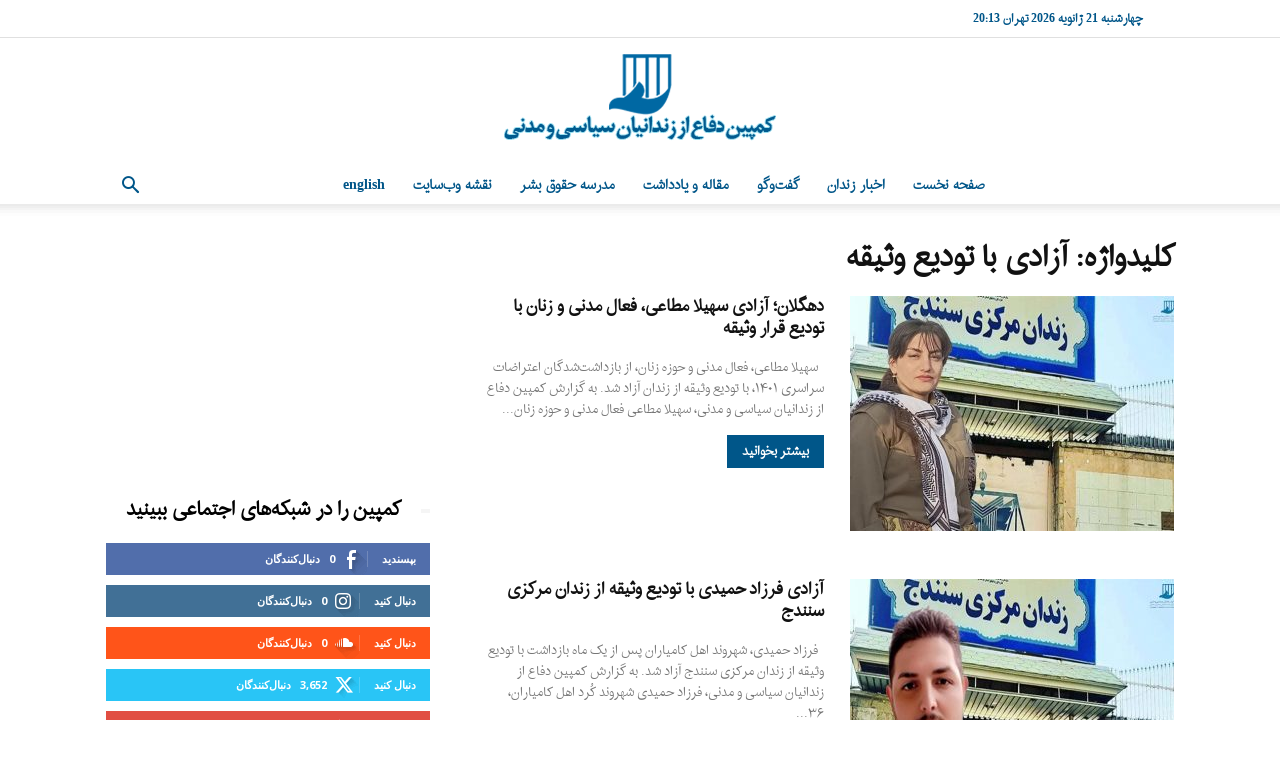

--- FILE ---
content_type: text/html; charset=UTF-8
request_url: https://www.kampain.info/archive/tag/%D8%A2%D8%B2%D8%A7%D8%AF%DB%8C-%D8%A8%D8%A7-%D8%AA%D9%88%D8%AF%DB%8C%D8%B9-%D9%88%D8%AB%DB%8C%D9%82%D9%87
body_size: 24245
content:
<!doctype html >
<!--[if IE 8]>    <html class="ie8" lang="en"> <![endif]-->
<!--[if IE 9]>    <html class="ie9" lang="en"> <![endif]-->
<!--[if gt IE 8]><!--> <html dir="rtl" lang="fa-IR"> <!--<![endif]-->
<head>
    <title>آزادی با تودیع وثیقه | کمپین دفاع از زندانیان سیاسی و مدنی</title>
    <meta charset="UTF-8" />
    <meta name="viewport" content="width=device-width, initial-scale=1.0">
    <link rel="pingback" href="https://www.kampain.info/xmlrpc.php" />
    <meta name='robots' content='max-image-preview:large' />
<link rel="icon" type="image/png" href="https://usercontent.one/wp/www.kampain.info/wp-content/uploads/2019/02/favicon-16x16.png?media=1740507612"><link rel='dns-prefetch' href='//stats.wp.com' />
<link rel='dns-prefetch' href='//fonts.googleapis.com' />
<link rel='dns-prefetch' href='//www.googletagmanager.com' />
<link rel='dns-prefetch' href='//pagead2.googlesyndication.com' />
<link rel='preconnect' href='//c0.wp.com' />
<link rel="alternate" type="application/rss+xml" title="کمپین دفاع از زندانیان سیاسی و مدنی &raquo; خوراک" href="https://www.kampain.info/feed" />
<link rel="alternate" type="application/rss+xml" title="کمپین دفاع از زندانیان سیاسی و مدنی &raquo; خوراک دیدگاه‌ها" href="https://www.kampain.info/comments/feed" />
<link rel="alternate" type="application/rss+xml" title="کمپین دفاع از زندانیان سیاسی و مدنی &raquo; آزادی با تودیع وثیقه خوراک برچسب" href="https://www.kampain.info/archive/tag/%d8%a2%d8%b2%d8%a7%d8%af%db%8c-%d8%a8%d8%a7-%d8%aa%d9%88%d8%af%db%8c%d8%b9-%d9%88%d8%ab%db%8c%d9%82%d9%87/feed" />
<style id='wp-img-auto-sizes-contain-inline-css' type='text/css'>
img:is([sizes=auto i],[sizes^="auto," i]){contain-intrinsic-size:3000px 1500px}
/*# sourceURL=wp-img-auto-sizes-contain-inline-css */
</style>
<style id='wp-emoji-styles-inline-css' type='text/css'>

	img.wp-smiley, img.emoji {
		display: inline !important;
		border: none !important;
		box-shadow: none !important;
		height: 1em !important;
		width: 1em !important;
		margin: 0 0.07em !important;
		vertical-align: -0.1em !important;
		background: none !important;
		padding: 0 !important;
	}
/*# sourceURL=wp-emoji-styles-inline-css */
</style>
<style id='classic-theme-styles-inline-css' type='text/css'>
/*! This file is auto-generated */
.wp-block-button__link{color:#fff;background-color:#32373c;border-radius:9999px;box-shadow:none;text-decoration:none;padding:calc(.667em + 2px) calc(1.333em + 2px);font-size:1.125em}.wp-block-file__button{background:#32373c;color:#fff;text-decoration:none}
/*# sourceURL=/wp-includes/css/classic-themes.min.css */
</style>
<link rel='stylesheet' id='contact-form-7-css' href='https://usercontent.one/wp/www.kampain.info/wp-content/plugins/contact-form-7/includes/css/styles.css?ver=6.1.4&media=1740507612' type='text/css' media='all' />
<link rel='stylesheet' id='contact-form-7-rtl-css' href='https://usercontent.one/wp/www.kampain.info/wp-content/plugins/contact-form-7/includes/css/styles-rtl.css?ver=6.1.4&media=1740507612' type='text/css' media='all' />
<link rel='stylesheet' id='td-plugin-multi-purpose-css' href='https://usercontent.one/wp/www.kampain.info/wp-content/plugins/td-composer/td-multi-purpose/style.css?media=1740507612?ver=6e115e4f3fd55dfd38f44cc142869bd1' type='text/css' media='all' />
<link crossorigin="anonymous" rel='stylesheet' id='google-fonts-style-css' href='https://fonts.googleapis.com/css?family=Open+Sans%3A400%2C600%2C700%2C800%7CRoboto%3A400%2C500%2C700%2C800&#038;display=swap&#038;ver=12.6.3' type='text/css' media='all' />
<link rel='stylesheet' id='td-theme-css' href='https://usercontent.one/wp/www.kampain.info/wp-content/themes/Newspaper/style.css?ver=12.6.3&media=1740507612' type='text/css' media='all' />
<style id='td-theme-inline-css' type='text/css'>@media (max-width:767px){.td-header-desktop-wrap{display:none}}@media (min-width:767px){.td-header-mobile-wrap{display:none}}</style>
<link rel='stylesheet' id='js_composer_front-css' href='https://usercontent.one/wp/www.kampain.info/wp-content/plugins/js_composer/assets/css/js_composer.min.css?ver=7.4&media=1740507612' type='text/css' media='all' />
<link rel='stylesheet' id='td-legacy-framework-front-style-css' href='https://usercontent.one/wp/www.kampain.info/wp-content/plugins/td-composer/legacy/Newspaper/assets/css/td_legacy_main.css?media=1740507612?ver=6e115e4f3fd55dfd38f44cc142869bd1' type='text/css' media='all' />
<link rel='stylesheet' id='td-standard-pack-framework-front-style-css' href='https://usercontent.one/wp/www.kampain.info/wp-content/plugins/td-standard-pack/Newspaper/assets/css/td_standard_pack_main.css?media=1740507612?ver=ced655a2648d3677707c9e7999346fb6' type='text/css' media='all' />
<link rel='stylesheet' id='tdb_style_cloud_templates_front-css' href='https://usercontent.one/wp/www.kampain.info/wp-content/plugins/td-cloud-library/assets/css/tdb_main.css?media=1740507612?ver=6cc04771d778c6f460cf525df52258a3' type='text/css' media='all' />
<script type="text/javascript" src="https://c0.wp.com/c/6.9/wp-includes/js/jquery/jquery.min.js" id="jquery-core-js"></script>
<script type="text/javascript" src="https://c0.wp.com/c/6.9/wp-includes/js/jquery/jquery-migrate.min.js" id="jquery-migrate-js"></script>
<script></script><link rel="https://api.w.org/" href="https://www.kampain.info/wp-json/" /><link rel="alternate" title="JSON" type="application/json" href="https://www.kampain.info/wp-json/wp/v2/tags/27600" /><link rel="EditURI" type="application/rsd+xml" title="RSD" href="https://www.kampain.info/xmlrpc.php?rsd" />
<link rel="stylesheet" href="https://usercontent.one/wp/www.kampain.info/wp-content/themes/Newspaper/rtl.css?media=1740507612" type="text/css" media="screen" /><meta name="generator" content="WordPress 6.9" />
<meta name="generator" content="Site Kit by Google 1.170.0" /><style>[class*=" icon-oc-"],[class^=icon-oc-]{speak:none;font-style:normal;font-weight:400;font-variant:normal;text-transform:none;line-height:1;-webkit-font-smoothing:antialiased;-moz-osx-font-smoothing:grayscale}.icon-oc-one-com-white-32px-fill:before{content:"901"}.icon-oc-one-com:before{content:"900"}#one-com-icon,.toplevel_page_onecom-wp .wp-menu-image{speak:none;display:flex;align-items:center;justify-content:center;text-transform:none;line-height:1;-webkit-font-smoothing:antialiased;-moz-osx-font-smoothing:grayscale}.onecom-wp-admin-bar-item>a,.toplevel_page_onecom-wp>.wp-menu-name{font-size:16px;font-weight:400;line-height:1}.toplevel_page_onecom-wp>.wp-menu-name img{width:69px;height:9px;}.wp-submenu-wrap.wp-submenu>.wp-submenu-head>img{width:88px;height:auto}.onecom-wp-admin-bar-item>a img{height:7px!important}.onecom-wp-admin-bar-item>a img,.toplevel_page_onecom-wp>.wp-menu-name img{opacity:.8}.onecom-wp-admin-bar-item.hover>a img,.toplevel_page_onecom-wp.wp-has-current-submenu>.wp-menu-name img,li.opensub>a.toplevel_page_onecom-wp>.wp-menu-name img{opacity:1}#one-com-icon:before,.onecom-wp-admin-bar-item>a:before,.toplevel_page_onecom-wp>.wp-menu-image:before{content:'';position:static!important;background-color:rgba(240,245,250,.4);border-radius:102px;width:18px;height:18px;padding:0!important}.onecom-wp-admin-bar-item>a:before{width:14px;height:14px}.onecom-wp-admin-bar-item.hover>a:before,.toplevel_page_onecom-wp.opensub>a>.wp-menu-image:before,.toplevel_page_onecom-wp.wp-has-current-submenu>.wp-menu-image:before{background-color:#76b82a}.onecom-wp-admin-bar-item>a{display:inline-flex!important;align-items:center;justify-content:center}#one-com-logo-wrapper{font-size:4em}#one-com-icon{vertical-align:middle}.imagify-welcome{display:none !important;}</style>	<style>img#wpstats{display:none}</style>
		    <script>
        window.tdb_global_vars = {"wpRestUrl":"https:\/\/www.kampain.info\/wp-json\/","permalinkStructure":"\/archive\/%post_id%.htm"};
        window.tdb_p_autoload_vars = {"isAjax":false,"isAdminBarShowing":false,"autoloadScrollPercent":50};
    </script>
    
    <style id="tdb-global-colors">:root{--accent-color:#fff}</style>
	

<!-- Google AdSense meta tags added by Site Kit -->
<meta name="google-adsense-platform-account" content="ca-host-pub-2644536267352236">
<meta name="google-adsense-platform-domain" content="sitekit.withgoogle.com">
<!-- End Google AdSense meta tags added by Site Kit -->
<meta name="generator" content="Powered by WPBakery Page Builder - drag and drop page builder for WordPress."/>
<!-- هیچ نسخه amphtml برای این نشانی اینترنتی وجود ندارد. -->
<!-- Google AdSense snippet added by Site Kit -->
<script type="text/javascript" async="async" src="https://pagead2.googlesyndication.com/pagead/js/adsbygoogle.js?client=ca-pub-3333161853045021&amp;host=ca-host-pub-2644536267352236" crossorigin="anonymous"></script>

<!-- End Google AdSense snippet added by Site Kit -->

<!-- Jetpack Open Graph Tags -->
<meta property="og:type" content="website" />
<meta property="og:title" content="آزادی با تودیع وثیقه &#8211; کمپین دفاع از زندانیان سیاسی و مدنی" />
<meta property="og:url" content="https://www.kampain.info/archive/tag/%d8%a2%d8%b2%d8%a7%d8%af%db%8c-%d8%a8%d8%a7-%d8%aa%d9%88%d8%af%db%8c%d8%b9-%d9%88%d8%ab%db%8c%d9%82%d9%87" />
<meta property="og:site_name" content="کمپین دفاع از زندانیان سیاسی و مدنی" />
<meta property="og:image" content="https://usercontent.one/wp/www.kampain.info/wp-content/uploads/2015/04/cropped-Logo-kampain-tak1.png?media=1740507612" />
<meta property="og:image:width" content="512" />
<meta property="og:image:height" content="512" />
<meta property="og:image:alt" content="" />
<meta property="og:locale" content="fa_IR" />
<meta name="twitter:site" content="@kampainhr" />

<!-- End Jetpack Open Graph Tags -->

<!-- JS generated by theme -->

<script>
    
    

	    var tdBlocksArray = []; //here we store all the items for the current page

	    // td_block class - each ajax block uses a object of this class for requests
	    function tdBlock() {
		    this.id = '';
		    this.block_type = 1; //block type id (1-234 etc)
		    this.atts = '';
		    this.td_column_number = '';
		    this.td_current_page = 1; //
		    this.post_count = 0; //from wp
		    this.found_posts = 0; //from wp
		    this.max_num_pages = 0; //from wp
		    this.td_filter_value = ''; //current live filter value
		    this.is_ajax_running = false;
		    this.td_user_action = ''; // load more or infinite loader (used by the animation)
		    this.header_color = '';
		    this.ajax_pagination_infinite_stop = ''; //show load more at page x
	    }

        // td_js_generator - mini detector
        ( function () {
            var htmlTag = document.getElementsByTagName("html")[0];

	        if ( navigator.userAgent.indexOf("MSIE 10.0") > -1 ) {
                htmlTag.className += ' ie10';
            }

            if ( !!navigator.userAgent.match(/Trident.*rv\:11\./) ) {
                htmlTag.className += ' ie11';
            }

	        if ( navigator.userAgent.indexOf("Edge") > -1 ) {
                htmlTag.className += ' ieEdge';
            }

            if ( /(iPad|iPhone|iPod)/g.test(navigator.userAgent) ) {
                htmlTag.className += ' td-md-is-ios';
            }

            var user_agent = navigator.userAgent.toLowerCase();
            if ( user_agent.indexOf("android") > -1 ) {
                htmlTag.className += ' td-md-is-android';
            }

            if ( -1 !== navigator.userAgent.indexOf('Mac OS X')  ) {
                htmlTag.className += ' td-md-is-os-x';
            }

            if ( /chrom(e|ium)/.test(navigator.userAgent.toLowerCase()) ) {
               htmlTag.className += ' td-md-is-chrome';
            }

            if ( -1 !== navigator.userAgent.indexOf('Firefox') ) {
                htmlTag.className += ' td-md-is-firefox';
            }

            if ( -1 !== navigator.userAgent.indexOf('Safari') && -1 === navigator.userAgent.indexOf('Chrome') ) {
                htmlTag.className += ' td-md-is-safari';
            }

            if( -1 !== navigator.userAgent.indexOf('IEMobile') ){
                htmlTag.className += ' td-md-is-iemobile';
            }

        })();

        var tdLocalCache = {};

        ( function () {
            "use strict";

            tdLocalCache = {
                data: {},
                remove: function (resource_id) {
                    delete tdLocalCache.data[resource_id];
                },
                exist: function (resource_id) {
                    return tdLocalCache.data.hasOwnProperty(resource_id) && tdLocalCache.data[resource_id] !== null;
                },
                get: function (resource_id) {
                    return tdLocalCache.data[resource_id];
                },
                set: function (resource_id, cachedData) {
                    tdLocalCache.remove(resource_id);
                    tdLocalCache.data[resource_id] = cachedData;
                }
            };
        })();

    
    
var td_viewport_interval_list=[{"limitBottom":767,"sidebarWidth":228},{"limitBottom":1018,"sidebarWidth":300},{"limitBottom":1140,"sidebarWidth":324}];
var tds_general_modal_image="yes";
var tdc_is_installed="yes";
var td_ajax_url="https:\/\/www.kampain.info\/wp-admin\/admin-ajax.php?td_theme_name=Newspaper&v=12.6.3";
var td_get_template_directory_uri="https:\/\/www.kampain.info\/wp-content\/plugins\/td-composer\/legacy\/common";
var tds_snap_menu="snap";
var tds_logo_on_sticky="";
var tds_header_style="10";
var td_please_wait="\u0644\u0637\u0641\u0627 \u0635\u0628\u0631 \u06a9\u0646\u06cc\u062f ...";
var td_email_user_pass_incorrect="\u0646\u0627\u0645 \u06a9\u0627\u0631\u0628\u0631\u06cc \u06cc\u0627 \u0631\u0645\u0632 \u0648\u0631\u0648\u062f \u0627\u0634\u062a\u0628\u0627\u0647 \u0627\u0633\u062a!";
var td_email_user_incorrect="\u0627\u06cc\u0645\u06cc\u0644 \u06cc\u0627 \u0646\u0627\u0645 \u06a9\u0627\u0631\u0628\u0631\u06cc \u0627\u0634\u062a\u0628\u0627\u0647 \u0627\u0633\u062a!";
var td_email_incorrect="\u0627\u06cc\u0645\u06cc\u0644 \u0646\u0627\u062f\u0631\u0633\u062a!";
var td_user_incorrect="Username incorrect!";
var td_email_user_empty="Email or username empty!";
var td_pass_empty="Pass empty!";
var td_pass_pattern_incorrect="Invalid Pass Pattern!";
var td_retype_pass_incorrect="Retyped Pass incorrect!";
var tds_more_articles_on_post_enable="";
var tds_more_articles_on_post_time_to_wait="";
var tds_more_articles_on_post_pages_distance_from_top=0;
var tds_captcha="";
var tds_theme_color_site_wide="#005689";
var tds_smart_sidebar="enabled";
var tdThemeName="Newspaper";
var tdThemeNameWl="Newspaper";
var td_magnific_popup_translation_tPrev="\u067e\u06cc\u0634\u06cc\u0646 (\u0641\u0644\u0634 \u0628\u0647 \u0633\u0645\u062a \u0686\u067e)";
var td_magnific_popup_translation_tNext="\u067e\u0633\u06cc\u0646 (\u0641\u0644\u0634 \u0628\u0647 \u0633\u0645\u062a \u0631\u0627\u0633\u062a)";
var td_magnific_popup_translation_tCounter="%curr% \u0627\u0632 %total%";
var td_magnific_popup_translation_ajax_tError="\u0645\u062d\u062a\u0648\u0627 \u0627\u0632 %url% \u0646\u0645\u06cc \u062a\u0648\u0627\u0646\u062f \u0628\u0627\u0631\u06af\u0630\u0627\u0631\u06cc.";
var td_magnific_popup_translation_image_tError="#%curr% \u062a\u0635\u0648\u06cc\u0631 \u0646\u0645\u06cc \u062a\u0648\u0627\u0646\u062f \u0628\u0627\u0631\u06af\u0630\u0627\u0631\u06cc.";
var tdBlockNonce="0db3da7a8a";
var tdMobileMenu="enabled";
var tdMobileSearch="enabled";
var tdDateNamesI18n={"month_names":["\u0698\u0627\u0646\u0648\u06cc\u0647","\u0641\u0648\u0631\u06cc\u0647","\u0645\u0627\u0631\u0633","\u0622\u0648\u0631\u06cc\u0644","\u0645\u06cc","\u0698\u0648\u0626\u0646","\u062c\u0648\u0644\u0627\u06cc","\u0622\u06af\u0648\u0633\u062a","\u0633\u067e\u062a\u0627\u0645\u0628\u0631","\u0627\u06a9\u062a\u0628\u0631","\u0646\u0648\u0627\u0645\u0628\u0631","\u062f\u0633\u0627\u0645\u0628\u0631"],"month_names_short":["\u0698\u0627\u0646\u0648\u06cc\u0647","\u0641\u0648\u0631\u06cc\u0647","\u0645\u0627\u0631\u0633","\u0622\u0648\u0631\u06cc\u0644","\u0645\u0647","\u0698\u0648\u0626\u0646","\u062c\u0648\u0644\u0627\u06cc","\u0622\u06af\u0648\u0633\u062a","\u0633\u067e\u062a\u0627\u0645\u0628\u0631","\u0627\u06a9\u062a\u0628\u0631","\u0646\u0648\u0627\u0645\u0628\u0631","\u062f\u0633\u0627\u0645\u0628\u0631"],"day_names":["\u06cc\u06a9\u0634\u0646\u0628\u0647","\u062f\u0648\u0634\u0646\u0628\u0647","\u0633\u0647\u200c\u0634\u0646\u0628\u0647","\u0686\u0647\u0627\u0631\u0634\u0646\u0628\u0647","\u067e\u0646\u062c\u200c\u0634\u0646\u0628\u0647","\u062c\u0645\u0639\u0647","\u0634\u0646\u0628\u0647"],"day_names_short":["\u06cc","\u062f","\u0633","\u0686","\u067e","\u062c","\u0634"]};
var tdb_modal_confirm="Save";
var tdb_modal_cancel="Cancel";
var tdb_modal_confirm_alt="Yes";
var tdb_modal_cancel_alt="No";
var td_ad_background_click_link="";
var td_ad_background_click_target="";
</script>


<!-- Header style compiled by theme -->

<style>@font-face{font-family:"milad";src:local("milad"),url("https://usercontent.one/wp/www.kampain.info/wp-content/uploads/2018/02/milad.woff?media=1740507612") format("woff");font-display:swap}.td-menu-background,.td-search-background{background-image:url('https://usercontent.one/wp/www.kampain.info/wp-content/uploads/2019/10/footer1-300x240-300x240.jpg')}ul.sf-menu>.menu-item>a{font-family:milad;line-height:36px;font-weight:bold;text-transform:lowercase}.sf?media=1740507612-menu ul .menu-item a{font-family:milad;font-weight:bold}.td-mobile-content .td-mobile-main-menu>li>a{font-family:milad}.td-mobile-content .sub-menu a{font-family:milad}#td-mobile-nav,#td-mobile-nav .wpb_button,.td-search-wrap-mob{font-family:milad}.td-page-title,.td-category-title-holder .td-page-title{font-family:milad}.td-page-content p,.td-page-content li,.td-page-content .td_block_text_with_title,.wpb_text_column p{font-family:milad}.td-page-content h1,.wpb_text_column h1{font-family:milad}.td-page-content h2,.wpb_text_column h2{font-family:milad}.td-page-content h3,.wpb_text_column h3{font-family:milad}.td-page-content h4,.wpb_text_column h4{font-family:milad}.td-page-content h5,.wpb_text_column h5{font-family:milad}.td-page-content h6,.wpb_text_column h6{font-family:milad}body,p{font-family:milad}#bbpress-forums .bbp-header .bbp-forums,#bbpress-forums .bbp-header .bbp-topics,#bbpress-forums .bbp-header{font-family:milad}#bbpress-forums .hentry .bbp-forum-title,#bbpress-forums .hentry .bbp-topic-permalink{font-family:milad}#bbpress-forums .bbp-forums-list li{font-family:milad}#bbpress-forums .bbp-forum-info .bbp-forum-content{font-family:milad}#bbpress-forums div.bbp-forum-author a.bbp-author-name,#bbpress-forums div.bbp-topic-author a.bbp-author-name,#bbpress-forums div.bbp-reply-author a.bbp-author-name,#bbpress-forums div.bbp-search-author a.bbp-author-name,#bbpress-forums .bbp-forum-freshness .bbp-author-name,#bbpress-forums .bbp-topic-freshness a:last-child{font-family:milad}#bbpress-forums .hentry .bbp-topic-content p,#bbpress-forums .hentry .bbp-reply-content p{font-family:milad}#bbpress-forums div.bbp-template-notice p{font-family:milad}#bbpress-forums .bbp-pagination-count,#bbpress-forums .page-numbers{font-family:milad}#bbpress-forums .bbp-topic-started-by,#bbpress-forums .bbp-topic-started-by a,#bbpress-forums .bbp-topic-started-in,#bbpress-forums .bbp-topic-started-in a{font-family:milad}.white-popup-block:before{background-image:url('https://usercontent.one/wp/www.kampain.info/wp-content/uploads/2019/10/footer1-300x240-300x240.jpg')}.white-popup-block,.white?media=1740507612-popup-block .wpb_button{font-family:milad}:root{--td_excl_label:'انحصاری';--td_theme_color:#005689;--td_slider_text:rgba(0,86,137,0.7);--td_mobile_menu_color:#00456e;--td_mobile_gradient_one_mob:rgba(0,86,137,0.7);--td_mobile_gradient_two_mob:rgba(79,172,234,0.7);--td_mobile_text_active_color:#4facea;--td_mobile_button_color_mob:#005689;--td_login_hover_background:rgba(80,205,237,0.7);--td_login_hover_color:#ffffff;--td_login_gradient_one:rgba(0,86,137,0.8);--td_login_gradient_two:rgba(79,172,234,0.8)}@font-face{font-family:"milad";src:local("milad"),url("https://usercontent.one/wp/www.kampain.info/wp-content/uploads/2018/02/milad.woff?media=1740507612") format("woff");font-display:swap}.td-header-style-12 .td-header-menu-wrap-full,.td-header-style-12 .td-affix,.td-grid-style-1.td-hover-1 .td-big-grid-post:hover .td-post-category,.td-grid-style-5.td-hover-1 .td-big-grid-post:hover .td-post-category,.td_category_template_3 .td-current-sub-category,.td_category_template_8 .td-category-header .td-category a.td-current-sub-category,.td_category_template_4 .td-category-siblings .td-category a:hover,.td_block_big_grid_9.td-grid-style-1 .td-post-category,.td_block_big_grid_9.td-grid-style-5 .td-post-category,.td-grid-style-6.td-hover-1 .td-module-thumb:after,.tdm-menu-active-style5 .td-header-menu-wrap .sf-menu>.current-menu-item>a,.tdm-menu-active-style5 .td-header-menu-wrap .sf-menu>.current-menu-ancestor>a,.tdm-menu-active-style5 .td-header-menu-wrap .sf-menu>.current-category-ancestor>a,.tdm-menu-active-style5 .td-header-menu-wrap .sf-menu>li>a:hover,.tdm-menu-active-style5 .td-header-menu-wrap .sf-menu>.sfHover>a{background-color:#005689}.td_mega_menu_sub_cats .cur-sub-cat,.td-mega-span h3 a:hover,.td_mod_mega_menu:hover .entry-title a,.header-search-wrap .result-msg a:hover,.td-header-top-menu .td-drop-down-search .td_module_wrap:hover .entry-title a,.td-header-top-menu .td-icon-search:hover,.td-header-wrap .result-msg a:hover,.top-header-menu li a:hover,.top-header-menu .current-menu-item>a,.top-header-menu .current-menu-ancestor>a,.top-header-menu .current-category-ancestor>a,.td-social-icon-wrap>a:hover,.td-header-sp-top-widget .td-social-icon-wrap a:hover,.td_mod_related_posts:hover h3>a,.td-post-template-11 .td-related-title .td-related-left:hover,.td-post-template-11 .td-related-title .td-related-right:hover,.td-post-template-11 .td-related-title .td-cur-simple-item,.td-post-template-11 .td_block_related_posts .td-next-prev-wrap a:hover,.td-category-header .td-pulldown-category-filter-link:hover,.td-category-siblings .td-subcat-dropdown a:hover,.td-category-siblings .td-subcat-dropdown a.td-current-sub-category,.footer-text-wrap .footer-email-wrap a,.footer-social-wrap a:hover,.td_module_17 .td-read-more a:hover,.td_module_18 .td-read-more a:hover,.td_module_19 .td-post-author-name a:hover,.td-pulldown-syle-2 .td-subcat-dropdown:hover .td-subcat-more span,.td-pulldown-syle-2 .td-subcat-dropdown:hover .td-subcat-more i,.td-pulldown-syle-3 .td-subcat-dropdown:hover .td-subcat-more span,.td-pulldown-syle-3 .td-subcat-dropdown:hover .td-subcat-more i,.tdm-menu-active-style3 .tdm-header.td-header-wrap .sf-menu>.current-category-ancestor>a,.tdm-menu-active-style3 .tdm-header.td-header-wrap .sf-menu>.current-menu-ancestor>a,.tdm-menu-active-style3 .tdm-header.td-header-wrap .sf-menu>.current-menu-item>a,.tdm-menu-active-style3 .tdm-header.td-header-wrap .sf-menu>.sfHover>a,.tdm-menu-active-style3 .tdm-header.td-header-wrap .sf-menu>li>a:hover{color:#005689}.td-mega-menu-page .wpb_content_element ul li a:hover,.td-theme-wrap .td-aj-search-results .td_module_wrap:hover .entry-title a,.td-theme-wrap .header-search-wrap .result-msg a:hover{color:#005689!important}.td_category_template_8 .td-category-header .td-category a.td-current-sub-category,.td_category_template_4 .td-category-siblings .td-category a:hover,.tdm-menu-active-style4 .tdm-header .sf-menu>.current-menu-item>a,.tdm-menu-active-style4 .tdm-header .sf-menu>.current-menu-ancestor>a,.tdm-menu-active-style4 .tdm-header .sf-menu>.current-category-ancestor>a,.tdm-menu-active-style4 .tdm-header .sf-menu>li>a:hover,.tdm-menu-active-style4 .tdm-header .sf-menu>.sfHover>a{border-color:#005689}.td-header-top-menu,.td-header-top-menu a,.td-header-wrap .td-header-top-menu-full .td-header-top-menu,.td-header-wrap .td-header-top-menu-full a,.td-header-style-8 .td-header-top-menu,.td-header-style-8 .td-header-top-menu a,.td-header-top-menu .td-drop-down-search .entry-title a{color:#005689}.top-header-menu .current-menu-item>a,.top-header-menu .current-menu-ancestor>a,.top-header-menu .current-category-ancestor>a,.top-header-menu li a:hover,.td-header-sp-top-widget .td-icon-search:hover{color:#ffffff}.sf-menu>.current-menu-item>a:after,.sf-menu>.current-menu-ancestor>a:after,.sf-menu>.current-category-ancestor>a:after,.sf-menu>li:hover>a:after,.sf-menu>.sfHover>a:after,.td_block_mega_menu .td-next-prev-wrap a:hover,.td-mega-span .td-post-category:hover,.td-header-wrap .black-menu .sf-menu>li>a:hover,.td-header-wrap .black-menu .sf-menu>.current-menu-ancestor>a,.td-header-wrap .black-menu .sf-menu>.sfHover>a,.td-header-wrap .black-menu .sf-menu>.current-menu-item>a,.td-header-wrap .black-menu .sf-menu>.current-menu-ancestor>a,.td-header-wrap .black-menu .sf-menu>.current-category-ancestor>a,.tdm-menu-active-style5 .tdm-header .td-header-menu-wrap .sf-menu>.current-menu-item>a,.tdm-menu-active-style5 .tdm-header .td-header-menu-wrap .sf-menu>.current-menu-ancestor>a,.tdm-menu-active-style5 .tdm-header .td-header-menu-wrap .sf-menu>.current-category-ancestor>a,.tdm-menu-active-style5 .tdm-header .td-header-menu-wrap .sf-menu>li>a:hover,.tdm-menu-active-style5 .tdm-header .td-header-menu-wrap .sf-menu>.sfHover>a{background-color:#00b9f2}.td_block_mega_menu .td-next-prev-wrap a:hover,.tdm-menu-active-style4 .tdm-header .sf-menu>.current-menu-item>a,.tdm-menu-active-style4 .tdm-header .sf-menu>.current-menu-ancestor>a,.tdm-menu-active-style4 .tdm-header .sf-menu>.current-category-ancestor>a,.tdm-menu-active-style4 .tdm-header .sf-menu>li>a:hover,.tdm-menu-active-style4 .tdm-header .sf-menu>.sfHover>a{border-color:#00b9f2}.header-search-wrap .td-drop-down-search:before{border-color:transparent transparent #00b9f2 transparent}.td_mega_menu_sub_cats .cur-sub-cat,.td_mod_mega_menu:hover .entry-title a,.td-theme-wrap .sf-menu ul .td-menu-item>a:hover,.td-theme-wrap .sf-menu ul .sfHover>a,.td-theme-wrap .sf-menu ul .current-menu-ancestor>a,.td-theme-wrap .sf-menu ul .current-category-ancestor>a,.td-theme-wrap .sf-menu ul .current-menu-item>a,.tdm-menu-active-style3 .tdm-header.td-header-wrap .sf-menu>.current-menu-item>a,.tdm-menu-active-style3 .tdm-header.td-header-wrap .sf-menu>.current-menu-ancestor>a,.tdm-menu-active-style3 .tdm-header.td-header-wrap .sf-menu>.current-category-ancestor>a,.tdm-menu-active-style3 .tdm-header.td-header-wrap .sf-menu>li>a:hover,.tdm-menu-active-style3 .tdm-header.td-header-wrap .sf-menu>.sfHover>a{color:#00b9f2}.td-header-wrap .td-header-menu-wrap .sf-menu>li>a,.td-header-wrap .td-header-menu-social .td-social-icon-wrap a,.td-header-style-4 .td-header-menu-social .td-social-icon-wrap i,.td-header-style-5 .td-header-menu-social .td-social-icon-wrap i,.td-header-style-6 .td-header-menu-social .td-social-icon-wrap i,.td-header-style-12 .td-header-menu-social .td-social-icon-wrap i,.td-header-wrap .header-search-wrap #td-header-search-button .td-icon-search{color:#005689}.td-header-wrap .td-header-menu-social+.td-search-wrapper #td-header-search-button:before{background-color:#005689}ul.sf-menu>.td-menu-item>a,.td-theme-wrap .td-header-menu-social{font-family:milad;line-height:36px;font-weight:bold;text-transform:lowercase}.sf-menu ul .td-menu-item a{font-family:milad;font-weight:bold}.td-theme-wrap .sf-menu .td-normal-menu .sub-menu{background-color:#006a91}.td-theme-wrap .sf-menu .td-normal-menu .sub-menu .td-menu-item>a{color:#ffffff}.td-theme-wrap .sf-menu .td-normal-menu .td-menu-item>a:hover,.td-theme-wrap .sf-menu .td-normal-menu .sfHover>a,.td-theme-wrap .sf-menu .td-normal-menu .current-menu-ancestor>a,.td-theme-wrap .sf-menu .td-normal-menu .current-category-ancestor>a,.td-theme-wrap .sf-menu .td-normal-menu .current-menu-item>a{background-color:#008eaa}.td-theme-wrap .sf-menu .td-normal-menu .td-menu-item>a:hover,.td-theme-wrap .sf-menu .td-normal-menu .sfHover>a,.td-theme-wrap .sf-menu .td-normal-menu .current-menu-ancestor>a,.td-theme-wrap .sf-menu .td-normal-menu .current-category-ancestor>a,.td-theme-wrap .sf-menu .td-normal-menu .current-menu-item>a{color:#ffffff}.td-sub-footer-container{background-color:#333333}.td-sub-footer-container,.td-subfooter-menu li a{color:#ffffff}.td-subfooter-menu li a:hover{color:#83c5ec}.td-footer-wrapper::before{background-image:url('https://usercontent.one/wp/www.kampain.info/wp-content/uploads/2019/10/footer1-300x240-300x240.jpg')}.td-footer-wrapper::before{background-size:cover}.td?media=1740507612-footer-wrapper::before{background-position:center center}.td-footer-wrapper::before{opacity:0.15}.post .td-post-header .entry-title{color:#005689}.td_module_15 .entry-title a{color:#005689}.td-module-meta-info .td-post-author-name a{color:#005689}.td-post-content h1,.td-post-content h2,.td-post-content h3,.td-post-content h4,.td-post-content h5,.td-post-content h6{color:#005689}.block-title>span,.block-title>a,.widgettitle,body .td-trending-now-title,.wpb_tabs li a,.vc_tta-container .vc_tta-color-grey.vc_tta-tabs-position-top.vc_tta-style-classic .vc_tta-tabs-container .vc_tta-tab>a,.td-theme-wrap .td-related-title a,.woocommerce div.product .woocommerce-tabs ul.tabs li a,.woocommerce .product .products h2:not(.woocommerce-loop-product__title),.td-theme-wrap .td-block-title{font-family:milad;font-size:14px;line-height:33px;font-weight:900;text-transform:lowercase}.td-theme-wrap .td-subcat-filter,.td-theme-wrap .td-subcat-filter .td-subcat-dropdown,.td-theme-wrap .td-block-title-wrap .td-wrapper-pulldown-filter .td-pulldown-filter-display-option,.td-theme-wrap .td-pulldown-category{line-height:33px}.td_block_template_1 .block-title>*{padding-bottom:0;padding-top:0}.td_module_wrap .td-post-author-name a{font-family:milad}.td-post-date .entry-date{font-family:milad;font-weight:bold}.td-module-comments a,.td-post-views span,.td-post-comments a{font-family:milad}.td-big-grid-meta .td-post-category,.td_module_wrap .td-post-category,.td-module-image .td-post-category{font-family:milad;font-size:11px;font-weight:normal;text-transform:capitalize}.top-header-menu>li>a,.td-weather-top-widget .td-weather-now .td-big-degrees,.td-weather-top-widget .td-weather-header .td-weather-city,.td-header-sp-top-menu .td_data_time{font-family:milad;font-size:12px;line-height:36px;font-weight:bold;text-transform:lowercase}.top-header-menu .menu-item-has-children li a{font-family:milad;font-weight:bold}.td_mod_mega_menu .item-details a{font-family:milad;font-size:13px;font-weight:bold}.td_mega_menu_sub_cats .block-mega-child-cats a{font-family:milad;font-weight:bold}.top-header-menu>li,.td-header-sp-top-menu,#td-outer-wrap .td-header-sp-top-widget .td-search-btns-wrap,#td-outer-wrap .td-header-sp-top-widget .td-social-icon-wrap{line-height:36px}.td-subcat-filter .td-subcat-dropdown a,.td-subcat-filter .td-subcat-list a,.td-subcat-filter .td-subcat-dropdown span{font-family:milad}.td-excerpt,.td_module_14 .td-excerpt{font-family:milad}.td-theme-slider.iosSlider-col-1 .td-module-title{font-family:milad;font-weight:bold}.td-theme-slider.iosSlider-col-2 .td-module-title{font-family:milad;font-weight:bold}.td-theme-slider.iosSlider-col-3 .td-module-title{font-family:milad;font-weight:bold}.homepage-post .td-post-template-8 .td-post-header .entry-title{font-family:milad;font-size:17px;line-height:24px;font-weight:bold}.td_module_wrap .td-module-title{font-family:milad}.td_module_1 .td-module-title{font-family:milad;font-size:17px;line-height:22px;font-weight:bold}.td_module_2 .td-module-title{font-family:milad;font-size:17px;line-height:22px;font-weight:bold}.td_module_3 .td-module-title{font-family:milad;font-size:17px;line-height:22px;font-weight:bold}.td_module_4 .td-module-title{font-family:milad;font-size:17px;line-height:22px;font-weight:bold}.td_module_5 .td-module-title{font-family:milad;font-size:17px;line-height:22px;font-weight:bold}.td_module_6 .td-module-title{font-family:milad;font-size:13px;line-height:18px;font-weight:bold}.td_module_7 .td-module-title{font-family:milad;font-size:13px;line-height:18px;font-weight:bold}.td_module_8 .td-module-title{font-family:milad;font-size:14px;line-height:20px;font-weight:bold}.td_module_9 .td-module-title{font-family:milad;font-size:17px;line-height:22px;font-weight:bold}.td_module_10 .td-module-title{font-family:milad;font-size:17px;line-height:22px;font-weight:bold}.td_module_11 .td-module-title{font-family:milad;font-size:17px;line-height:22px;font-weight:bold}.td_module_12 .td-module-title{font-family:milad;font-size:26px;line-height:32px;font-weight:bold}.td_module_13 .td-module-title{font-family:milad;font-size:26px;line-height:32px;font-weight:bold}.td_module_14 .td-module-title{font-family:milad;font-size:26px;line-height:32px;font-weight:bold}.td_module_15 .entry-title{font-family:milad;font-size:26px;line-height:32px;font-weight:bold}.td_module_16 .td-module-title{font-family:milad;font-size:17px;line-height:22px;font-weight:bold}.td_module_17 .td-module-title{font-family:milad;font-weight:bold}.td_module_18 .td-module-title{font-family:milad;font-weight:bold}.td_module_19 .td-module-title{font-family:milad;font-weight:bold}.td_block_trending_now .entry-title,.td-theme-slider .td-module-title,.td-big-grid-post .entry-title{font-family:milad}.td_block_trending_now .entry-title{font-family:milad;font-weight:bold}.td_module_mx1 .td-module-title{font-family:milad;font-weight:bold}.td_module_mx2 .td-module-title{font-family:milad;font-weight:bold}.td_module_mx3 .td-module-title{font-family:milad;font-weight:bold}.td_module_mx4 .td-module-title{font-family:milad;font-weight:bold}.td_module_mx5 .td-module-title{font-family:milad;font-weight:bold}.td_module_mx6 .td-module-title{font-family:milad;font-weight:bold}.td_module_mx7 .td-module-title{font-family:milad;font-weight:bold}.td_module_mx8 .td-module-title{font-family:milad;font-weight:bold}.td_module_mx9 .td-module-title{font-family:milad;font-weight:bold}.td_module_mx10 .td-module-title{font-family:milad;font-weight:bold}.td_module_mx11 .td-module-title{font-family:milad;font-weight:bold}.td_module_mx12 .td-module-title{font-family:milad;font-weight:bold}.td_module_mx13 .td-module-title{font-family:milad;font-weight:bold}.td_module_mx14 .td-module-title{font-family:milad;font-weight:bold}.td_module_mx15 .td-module-title{font-family:milad;font-weight:bold}.td_module_mx16 .td-module-title{font-family:milad;font-weight:bold}.td_module_mx17 .td-module-title{font-family:milad;line-height:35px;font-weight:bold}.td_module_mx18 .td-module-title{font-family:milad;font-weight:bold}.td_module_mx19 .td-module-title{font-family:milad;font-weight:bold}.td_module_mx20 .td-module-title{font-family:milad;font-weight:bold}.td_module_mx21 .td-module-title{font-family:milad;font-weight:bold}.td_module_mx22 .td-module-title{font-family:milad}.td_module_mx23 .td-module-title{font-family:milad;font-weight:bold}.td_module_mx24 .td-module-title{font-family:milad;font-weight:bold}.td_module_mx25 .td-module-title{font-family:milad;font-weight:bold}.td_module_mx26 .td-module-title{font-family:milad;font-weight:bold}.td-big-grid-post.td-big-thumb .td-big-grid-meta,.td-big-thumb .td-big-grid-meta .entry-title{font-family:milad;font-size:17px;line-height:24px;font-weight:bold}.td-big-grid-post.td-medium-thumb .td-big-grid-meta,.td-medium-thumb .td-big-grid-meta .entry-title{font-family:milad;font-size:17px;line-height:24px;font-weight:bold}.td-big-grid-post.td-small-thumb .td-big-grid-meta,.td-small-thumb .td-big-grid-meta .entry-title{font-family:milad;font-size:13px;line-height:19px;font-weight:bold}.td-big-grid-post.td-tiny-thumb .td-big-grid-meta,.td-tiny-thumb .td-big-grid-meta .entry-title{font-family:milad;font-size:11px;line-height:15px;font-weight:bold}.post .td-post-header .entry-title{font-family:milad}.td-post-template-default .td-post-header .entry-title{font-family:milad;font-weight:bold}.td-post-template-1 .td-post-header .entry-title{font-family:milad;font-weight:bold}.td-post-template-2 .td-post-header .entry-title{font-family:milad;font-weight:bold}.td-post-template-3 .td-post-header .entry-title{font-family:milad;font-weight:bold}.td-post-template-4 .td-post-header .entry-title{font-family:milad;font-weight:bold}.td-post-template-5 .td-post-header .entry-title{font-family:milad;font-weight:bold}.td-post-template-6 .td-post-header .entry-title{font-family:milad;font-weight:bold}.td-post-template-7 .td-post-header .entry-title{font-family:milad;font-weight:bold}.td-post-template-8 .td-post-header .entry-title{font-family:milad;font-weight:bold}.td-post-template-9 .td-post-header .entry-title{font-family:milad;font-weight:bold}.td-post-template-10 .td-post-header .entry-title{font-family:milad;font-weight:bold}.td-post-template-11 .td-post-header .entry-title{font-family:milad;font-weight:bold}.td-post-template-12 .td-post-header .entry-title{font-family:milad;font-weight:bold}.td-post-template-13 .td-post-header .entry-title{font-family:milad;font-weight:bold}.td-post-content p,.td-post-content{font-family:milad;font-size:17px;line-height:31px;font-weight:bold}.post blockquote p,.page blockquote p,.td-post-text-content blockquote p{font-family:milad;text-transform:uppercase}.post .td_quote_box p,.page .td_quote_box p{font-family:milad}.post .td_pull_quote p,.page .td_pull_quote p,.post .wp-block-pullquote blockquote p,.page .wp-block-pullquote blockquote p{font-family:milad}.td-post-content li{font-family:milad}.td-post-content h1{font-family:milad;font-weight:bold}.td-post-content h2{font-family:milad;font-weight:bold}.td-post-content h3{font-family:milad;font-weight:bold}.td-post-content h4{font-family:milad;font-weight:bold}.td-post-content h5{font-family:milad;font-weight:bold}.td-post-content h6{font-family:milad;font-weight:bold}.post .td-category a{font-family:milad}.post header .td-post-author-name,.post header .td-post-author-name a{font-family:milad}.post header .td-post-date .entry-date{font-family:milad}.post header .td-post-views span,.post header .td-post-comments{font-family:milad}.post .td-post-source-tags a,.post .td-post-source-tags span{font-family:milad}.post .td-post-next-prev-content span{font-family:milad}.post .td-post-next-prev-content a{font-family:milad}.post .author-box-wrap .td-author-name a{font-family:milad}.post .author-box-wrap .td-author-url a{font-family:milad}.post .author-box-wrap .td-author-description{font-family:milad}.wp-caption-text,.wp-caption-dd,.wp-block-image figcaption{font-family:milad}.td-post-template-default .td-post-sub-title,.td-post-template-1 .td-post-sub-title,.td-post-template-4 .td-post-sub-title,.td-post-template-5 .td-post-sub-title,.td-post-template-9 .td-post-sub-title,.td-post-template-10 .td-post-sub-title,.td-post-template-11 .td-post-sub-title{font-family:milad}.td_block_related_posts .entry-title a{font-family:milad}.post .td-post-share-title{font-family:milad}.td-post-template-2 .td-post-sub-title,.td-post-template-3 .td-post-sub-title,.td-post-template-6 .td-post-sub-title,.td-post-template-7 .td-post-sub-title,.td-post-template-8 .td-post-sub-title{font-family:milad}.footer-text-wrap{font-family:milad;font-size:13px;font-weight:bold}.td-sub-footer-copy{font-family:milad;font-weight:bold}.td-sub-footer-menu ul li a{font-family:milad;font-weight:bold}.entry-crumbs a,.entry-crumbs span,#bbpress-forums .bbp-breadcrumb a,#bbpress-forums .bbp-breadcrumb .bbp-breadcrumb-current{font-family:milad}.td-trending-now-display-area .entry-title{font-family:milad}.page-nav a,.page-nav span{font-family:milad}#td-outer-wrap span.dropcap,#td-outer-wrap p.has-drop-cap:not(:focus)::first-letter{font-family:milad}.widget_archive a,.widget_calendar,.widget_categories a,.widget_nav_menu a,.widget_meta a,.widget_pages a,.widget_recent_comments a,.widget_recent_entries a,.widget_text .textwidget,.widget_tag_cloud a,.widget_search input,.woocommerce .product-categories a,.widget_display_forums a,.widget_display_replies a,.widget_display_topics a,.widget_display_views a,.widget_display_stats{font-family:milad;font-size:13px;line-height:18px;font-weight:bold}input[type="submit"],.td-read-more a,.vc_btn,.woocommerce a.button,.woocommerce button.button,.woocommerce #respond input#submit{font-family:milad;font-weight:bold}.woocommerce .product a .woocommerce-loop-product__title,.woocommerce .widget.woocommerce .product_list_widget a,.woocommerce-cart .woocommerce .product-name a{font-family:milad}.woocommerce .product .summary .product_title{font-family:milad}.category .td-category a{font-family:milad}.tdm-menu-active-style2 .tdm-header ul.sf-menu>.td-menu-item,.tdm-menu-active-style4 .tdm-header ul.sf-menu>.td-menu-item,.tdm-header .tdm-header-menu-btns,.tdm-header-style-1 .td-main-menu-logo a,.tdm-header-style-2 .td-main-menu-logo a,.tdm-header-style-3 .td-main-menu-logo a{line-height:36px}.tdm-header-style-1 .td-main-menu-logo,.tdm-header-style-2 .td-main-menu-logo,.tdm-header-style-3 .td-main-menu-logo{height:36px}@media (min-width:768px){.td-header-style-4 .td-main-menu-logo img,.td-header-style-5 .td-main-menu-logo img,.td-header-style-6 .td-main-menu-logo img,.td-header-style-7 .td-header-sp-logo img,.td-header-style-12 .td-main-menu-logo img{max-height:36px}.td-header-style-4 .td-main-menu-logo,.td-header-style-5 .td-main-menu-logo,.td-header-style-6 .td-main-menu-logo,.td-header-style-7 .td-header-sp-logo,.td-header-style-12 .td-main-menu-logo{height:36px}.td-header-style-4 .td-main-menu-logo a,.td-header-style-5 .td-main-menu-logo a,.td-header-style-6 .td-main-menu-logo a,.td-header-style-7 .td-header-sp-logo a,.td-header-style-7 .td-header-sp-logo img,.td-header-style-12 .td-main-menu-logo a,.td-header-style-12 .td-header-menu-wrap .sf-menu>li>a{line-height:36px}.td-header-style-7 .sf-menu,.td-header-style-7 .td-header-menu-social{margin-top:0}.td-header-style-7 #td-top-search{top:0;bottom:0}.td-header-wrap .header-search-wrap #td-header-search-button .td-icon-search{line-height:36px}.tdm-header-style-1 .td-main-menu-logo img,.tdm-header-style-2 .td-main-menu-logo img,.tdm-header-style-3 .td-main-menu-logo img{max-height:36px}}@font-face{font-family:"milad";src:local("milad"),url("https://usercontent.one/wp/www.kampain.info/wp-content/uploads/2018/02/milad.woff?media=1740507612") format("woff");font-display:swap}.td-menu-background,.td-search-background{background-image:url('https://usercontent.one/wp/www.kampain.info/wp-content/uploads/2019/10/footer1-300x240-300x240.jpg')}ul.sf-menu>.menu-item>a{font-family:milad;line-height:36px;font-weight:bold;text-transform:lowercase}.sf?media=1740507612-menu ul .menu-item a{font-family:milad;font-weight:bold}.td-mobile-content .td-mobile-main-menu>li>a{font-family:milad}.td-mobile-content .sub-menu a{font-family:milad}#td-mobile-nav,#td-mobile-nav .wpb_button,.td-search-wrap-mob{font-family:milad}.td-page-title,.td-category-title-holder .td-page-title{font-family:milad}.td-page-content p,.td-page-content li,.td-page-content .td_block_text_with_title,.wpb_text_column p{font-family:milad}.td-page-content h1,.wpb_text_column h1{font-family:milad}.td-page-content h2,.wpb_text_column h2{font-family:milad}.td-page-content h3,.wpb_text_column h3{font-family:milad}.td-page-content h4,.wpb_text_column h4{font-family:milad}.td-page-content h5,.wpb_text_column h5{font-family:milad}.td-page-content h6,.wpb_text_column h6{font-family:milad}body,p{font-family:milad}#bbpress-forums .bbp-header .bbp-forums,#bbpress-forums .bbp-header .bbp-topics,#bbpress-forums .bbp-header{font-family:milad}#bbpress-forums .hentry .bbp-forum-title,#bbpress-forums .hentry .bbp-topic-permalink{font-family:milad}#bbpress-forums .bbp-forums-list li{font-family:milad}#bbpress-forums .bbp-forum-info .bbp-forum-content{font-family:milad}#bbpress-forums div.bbp-forum-author a.bbp-author-name,#bbpress-forums div.bbp-topic-author a.bbp-author-name,#bbpress-forums div.bbp-reply-author a.bbp-author-name,#bbpress-forums div.bbp-search-author a.bbp-author-name,#bbpress-forums .bbp-forum-freshness .bbp-author-name,#bbpress-forums .bbp-topic-freshness a:last-child{font-family:milad}#bbpress-forums .hentry .bbp-topic-content p,#bbpress-forums .hentry .bbp-reply-content p{font-family:milad}#bbpress-forums div.bbp-template-notice p{font-family:milad}#bbpress-forums .bbp-pagination-count,#bbpress-forums .page-numbers{font-family:milad}#bbpress-forums .bbp-topic-started-by,#bbpress-forums .bbp-topic-started-by a,#bbpress-forums .bbp-topic-started-in,#bbpress-forums .bbp-topic-started-in a{font-family:milad}.white-popup-block:before{background-image:url('https://usercontent.one/wp/www.kampain.info/wp-content/uploads/2019/10/footer1-300x240-300x240.jpg')}.white-popup-block,.white?media=1740507612-popup-block .wpb_button{font-family:milad}:root{--td_excl_label:'انحصاری';--td_theme_color:#005689;--td_slider_text:rgba(0,86,137,0.7);--td_mobile_menu_color:#00456e;--td_mobile_gradient_one_mob:rgba(0,86,137,0.7);--td_mobile_gradient_two_mob:rgba(79,172,234,0.7);--td_mobile_text_active_color:#4facea;--td_mobile_button_color_mob:#005689;--td_login_hover_background:rgba(80,205,237,0.7);--td_login_hover_color:#ffffff;--td_login_gradient_one:rgba(0,86,137,0.8);--td_login_gradient_two:rgba(79,172,234,0.8)}@font-face{font-family:"milad";src:local("milad"),url("https://usercontent.one/wp/www.kampain.info/wp-content/uploads/2018/02/milad.woff?media=1740507612") format("woff");font-display:swap}.td-header-style-12 .td-header-menu-wrap-full,.td-header-style-12 .td-affix,.td-grid-style-1.td-hover-1 .td-big-grid-post:hover .td-post-category,.td-grid-style-5.td-hover-1 .td-big-grid-post:hover .td-post-category,.td_category_template_3 .td-current-sub-category,.td_category_template_8 .td-category-header .td-category a.td-current-sub-category,.td_category_template_4 .td-category-siblings .td-category a:hover,.td_block_big_grid_9.td-grid-style-1 .td-post-category,.td_block_big_grid_9.td-grid-style-5 .td-post-category,.td-grid-style-6.td-hover-1 .td-module-thumb:after,.tdm-menu-active-style5 .td-header-menu-wrap .sf-menu>.current-menu-item>a,.tdm-menu-active-style5 .td-header-menu-wrap .sf-menu>.current-menu-ancestor>a,.tdm-menu-active-style5 .td-header-menu-wrap .sf-menu>.current-category-ancestor>a,.tdm-menu-active-style5 .td-header-menu-wrap .sf-menu>li>a:hover,.tdm-menu-active-style5 .td-header-menu-wrap .sf-menu>.sfHover>a{background-color:#005689}.td_mega_menu_sub_cats .cur-sub-cat,.td-mega-span h3 a:hover,.td_mod_mega_menu:hover .entry-title a,.header-search-wrap .result-msg a:hover,.td-header-top-menu .td-drop-down-search .td_module_wrap:hover .entry-title a,.td-header-top-menu .td-icon-search:hover,.td-header-wrap .result-msg a:hover,.top-header-menu li a:hover,.top-header-menu .current-menu-item>a,.top-header-menu .current-menu-ancestor>a,.top-header-menu .current-category-ancestor>a,.td-social-icon-wrap>a:hover,.td-header-sp-top-widget .td-social-icon-wrap a:hover,.td_mod_related_posts:hover h3>a,.td-post-template-11 .td-related-title .td-related-left:hover,.td-post-template-11 .td-related-title .td-related-right:hover,.td-post-template-11 .td-related-title .td-cur-simple-item,.td-post-template-11 .td_block_related_posts .td-next-prev-wrap a:hover,.td-category-header .td-pulldown-category-filter-link:hover,.td-category-siblings .td-subcat-dropdown a:hover,.td-category-siblings .td-subcat-dropdown a.td-current-sub-category,.footer-text-wrap .footer-email-wrap a,.footer-social-wrap a:hover,.td_module_17 .td-read-more a:hover,.td_module_18 .td-read-more a:hover,.td_module_19 .td-post-author-name a:hover,.td-pulldown-syle-2 .td-subcat-dropdown:hover .td-subcat-more span,.td-pulldown-syle-2 .td-subcat-dropdown:hover .td-subcat-more i,.td-pulldown-syle-3 .td-subcat-dropdown:hover .td-subcat-more span,.td-pulldown-syle-3 .td-subcat-dropdown:hover .td-subcat-more i,.tdm-menu-active-style3 .tdm-header.td-header-wrap .sf-menu>.current-category-ancestor>a,.tdm-menu-active-style3 .tdm-header.td-header-wrap .sf-menu>.current-menu-ancestor>a,.tdm-menu-active-style3 .tdm-header.td-header-wrap .sf-menu>.current-menu-item>a,.tdm-menu-active-style3 .tdm-header.td-header-wrap .sf-menu>.sfHover>a,.tdm-menu-active-style3 .tdm-header.td-header-wrap .sf-menu>li>a:hover{color:#005689}.td-mega-menu-page .wpb_content_element ul li a:hover,.td-theme-wrap .td-aj-search-results .td_module_wrap:hover .entry-title a,.td-theme-wrap .header-search-wrap .result-msg a:hover{color:#005689!important}.td_category_template_8 .td-category-header .td-category a.td-current-sub-category,.td_category_template_4 .td-category-siblings .td-category a:hover,.tdm-menu-active-style4 .tdm-header .sf-menu>.current-menu-item>a,.tdm-menu-active-style4 .tdm-header .sf-menu>.current-menu-ancestor>a,.tdm-menu-active-style4 .tdm-header .sf-menu>.current-category-ancestor>a,.tdm-menu-active-style4 .tdm-header .sf-menu>li>a:hover,.tdm-menu-active-style4 .tdm-header .sf-menu>.sfHover>a{border-color:#005689}.td-header-top-menu,.td-header-top-menu a,.td-header-wrap .td-header-top-menu-full .td-header-top-menu,.td-header-wrap .td-header-top-menu-full a,.td-header-style-8 .td-header-top-menu,.td-header-style-8 .td-header-top-menu a,.td-header-top-menu .td-drop-down-search .entry-title a{color:#005689}.top-header-menu .current-menu-item>a,.top-header-menu .current-menu-ancestor>a,.top-header-menu .current-category-ancestor>a,.top-header-menu li a:hover,.td-header-sp-top-widget .td-icon-search:hover{color:#ffffff}.sf-menu>.current-menu-item>a:after,.sf-menu>.current-menu-ancestor>a:after,.sf-menu>.current-category-ancestor>a:after,.sf-menu>li:hover>a:after,.sf-menu>.sfHover>a:after,.td_block_mega_menu .td-next-prev-wrap a:hover,.td-mega-span .td-post-category:hover,.td-header-wrap .black-menu .sf-menu>li>a:hover,.td-header-wrap .black-menu .sf-menu>.current-menu-ancestor>a,.td-header-wrap .black-menu .sf-menu>.sfHover>a,.td-header-wrap .black-menu .sf-menu>.current-menu-item>a,.td-header-wrap .black-menu .sf-menu>.current-menu-ancestor>a,.td-header-wrap .black-menu .sf-menu>.current-category-ancestor>a,.tdm-menu-active-style5 .tdm-header .td-header-menu-wrap .sf-menu>.current-menu-item>a,.tdm-menu-active-style5 .tdm-header .td-header-menu-wrap .sf-menu>.current-menu-ancestor>a,.tdm-menu-active-style5 .tdm-header .td-header-menu-wrap .sf-menu>.current-category-ancestor>a,.tdm-menu-active-style5 .tdm-header .td-header-menu-wrap .sf-menu>li>a:hover,.tdm-menu-active-style5 .tdm-header .td-header-menu-wrap .sf-menu>.sfHover>a{background-color:#00b9f2}.td_block_mega_menu .td-next-prev-wrap a:hover,.tdm-menu-active-style4 .tdm-header .sf-menu>.current-menu-item>a,.tdm-menu-active-style4 .tdm-header .sf-menu>.current-menu-ancestor>a,.tdm-menu-active-style4 .tdm-header .sf-menu>.current-category-ancestor>a,.tdm-menu-active-style4 .tdm-header .sf-menu>li>a:hover,.tdm-menu-active-style4 .tdm-header .sf-menu>.sfHover>a{border-color:#00b9f2}.header-search-wrap .td-drop-down-search:before{border-color:transparent transparent #00b9f2 transparent}.td_mega_menu_sub_cats .cur-sub-cat,.td_mod_mega_menu:hover .entry-title a,.td-theme-wrap .sf-menu ul .td-menu-item>a:hover,.td-theme-wrap .sf-menu ul .sfHover>a,.td-theme-wrap .sf-menu ul .current-menu-ancestor>a,.td-theme-wrap .sf-menu ul .current-category-ancestor>a,.td-theme-wrap .sf-menu ul .current-menu-item>a,.tdm-menu-active-style3 .tdm-header.td-header-wrap .sf-menu>.current-menu-item>a,.tdm-menu-active-style3 .tdm-header.td-header-wrap .sf-menu>.current-menu-ancestor>a,.tdm-menu-active-style3 .tdm-header.td-header-wrap .sf-menu>.current-category-ancestor>a,.tdm-menu-active-style3 .tdm-header.td-header-wrap .sf-menu>li>a:hover,.tdm-menu-active-style3 .tdm-header.td-header-wrap .sf-menu>.sfHover>a{color:#00b9f2}.td-header-wrap .td-header-menu-wrap .sf-menu>li>a,.td-header-wrap .td-header-menu-social .td-social-icon-wrap a,.td-header-style-4 .td-header-menu-social .td-social-icon-wrap i,.td-header-style-5 .td-header-menu-social .td-social-icon-wrap i,.td-header-style-6 .td-header-menu-social .td-social-icon-wrap i,.td-header-style-12 .td-header-menu-social .td-social-icon-wrap i,.td-header-wrap .header-search-wrap #td-header-search-button .td-icon-search{color:#005689}.td-header-wrap .td-header-menu-social+.td-search-wrapper #td-header-search-button:before{background-color:#005689}ul.sf-menu>.td-menu-item>a,.td-theme-wrap .td-header-menu-social{font-family:milad;line-height:36px;font-weight:bold;text-transform:lowercase}.sf-menu ul .td-menu-item a{font-family:milad;font-weight:bold}.td-theme-wrap .sf-menu .td-normal-menu .sub-menu{background-color:#006a91}.td-theme-wrap .sf-menu .td-normal-menu .sub-menu .td-menu-item>a{color:#ffffff}.td-theme-wrap .sf-menu .td-normal-menu .td-menu-item>a:hover,.td-theme-wrap .sf-menu .td-normal-menu .sfHover>a,.td-theme-wrap .sf-menu .td-normal-menu .current-menu-ancestor>a,.td-theme-wrap .sf-menu .td-normal-menu .current-category-ancestor>a,.td-theme-wrap .sf-menu .td-normal-menu .current-menu-item>a{background-color:#008eaa}.td-theme-wrap .sf-menu .td-normal-menu .td-menu-item>a:hover,.td-theme-wrap .sf-menu .td-normal-menu .sfHover>a,.td-theme-wrap .sf-menu .td-normal-menu .current-menu-ancestor>a,.td-theme-wrap .sf-menu .td-normal-menu .current-category-ancestor>a,.td-theme-wrap .sf-menu .td-normal-menu .current-menu-item>a{color:#ffffff}.td-sub-footer-container{background-color:#333333}.td-sub-footer-container,.td-subfooter-menu li a{color:#ffffff}.td-subfooter-menu li a:hover{color:#83c5ec}.td-footer-wrapper::before{background-image:url('https://usercontent.one/wp/www.kampain.info/wp-content/uploads/2019/10/footer1-300x240-300x240.jpg')}.td-footer-wrapper::before{background-size:cover}.td?media=1740507612-footer-wrapper::before{background-position:center center}.td-footer-wrapper::before{opacity:0.15}.post .td-post-header .entry-title{color:#005689}.td_module_15 .entry-title a{color:#005689}.td-module-meta-info .td-post-author-name a{color:#005689}.td-post-content h1,.td-post-content h2,.td-post-content h3,.td-post-content h4,.td-post-content h5,.td-post-content h6{color:#005689}.block-title>span,.block-title>a,.widgettitle,body .td-trending-now-title,.wpb_tabs li a,.vc_tta-container .vc_tta-color-grey.vc_tta-tabs-position-top.vc_tta-style-classic .vc_tta-tabs-container .vc_tta-tab>a,.td-theme-wrap .td-related-title a,.woocommerce div.product .woocommerce-tabs ul.tabs li a,.woocommerce .product .products h2:not(.woocommerce-loop-product__title),.td-theme-wrap .td-block-title{font-family:milad;font-size:14px;line-height:33px;font-weight:900;text-transform:lowercase}.td-theme-wrap .td-subcat-filter,.td-theme-wrap .td-subcat-filter .td-subcat-dropdown,.td-theme-wrap .td-block-title-wrap .td-wrapper-pulldown-filter .td-pulldown-filter-display-option,.td-theme-wrap .td-pulldown-category{line-height:33px}.td_block_template_1 .block-title>*{padding-bottom:0;padding-top:0}.td_module_wrap .td-post-author-name a{font-family:milad}.td-post-date .entry-date{font-family:milad;font-weight:bold}.td-module-comments a,.td-post-views span,.td-post-comments a{font-family:milad}.td-big-grid-meta .td-post-category,.td_module_wrap .td-post-category,.td-module-image .td-post-category{font-family:milad;font-size:11px;font-weight:normal;text-transform:capitalize}.top-header-menu>li>a,.td-weather-top-widget .td-weather-now .td-big-degrees,.td-weather-top-widget .td-weather-header .td-weather-city,.td-header-sp-top-menu .td_data_time{font-family:milad;font-size:12px;line-height:36px;font-weight:bold;text-transform:lowercase}.top-header-menu .menu-item-has-children li a{font-family:milad;font-weight:bold}.td_mod_mega_menu .item-details a{font-family:milad;font-size:13px;font-weight:bold}.td_mega_menu_sub_cats .block-mega-child-cats a{font-family:milad;font-weight:bold}.top-header-menu>li,.td-header-sp-top-menu,#td-outer-wrap .td-header-sp-top-widget .td-search-btns-wrap,#td-outer-wrap .td-header-sp-top-widget .td-social-icon-wrap{line-height:36px}.td-subcat-filter .td-subcat-dropdown a,.td-subcat-filter .td-subcat-list a,.td-subcat-filter .td-subcat-dropdown span{font-family:milad}.td-excerpt,.td_module_14 .td-excerpt{font-family:milad}.td-theme-slider.iosSlider-col-1 .td-module-title{font-family:milad;font-weight:bold}.td-theme-slider.iosSlider-col-2 .td-module-title{font-family:milad;font-weight:bold}.td-theme-slider.iosSlider-col-3 .td-module-title{font-family:milad;font-weight:bold}.homepage-post .td-post-template-8 .td-post-header .entry-title{font-family:milad;font-size:17px;line-height:24px;font-weight:bold}.td_module_wrap .td-module-title{font-family:milad}.td_module_1 .td-module-title{font-family:milad;font-size:17px;line-height:22px;font-weight:bold}.td_module_2 .td-module-title{font-family:milad;font-size:17px;line-height:22px;font-weight:bold}.td_module_3 .td-module-title{font-family:milad;font-size:17px;line-height:22px;font-weight:bold}.td_module_4 .td-module-title{font-family:milad;font-size:17px;line-height:22px;font-weight:bold}.td_module_5 .td-module-title{font-family:milad;font-size:17px;line-height:22px;font-weight:bold}.td_module_6 .td-module-title{font-family:milad;font-size:13px;line-height:18px;font-weight:bold}.td_module_7 .td-module-title{font-family:milad;font-size:13px;line-height:18px;font-weight:bold}.td_module_8 .td-module-title{font-family:milad;font-size:14px;line-height:20px;font-weight:bold}.td_module_9 .td-module-title{font-family:milad;font-size:17px;line-height:22px;font-weight:bold}.td_module_10 .td-module-title{font-family:milad;font-size:17px;line-height:22px;font-weight:bold}.td_module_11 .td-module-title{font-family:milad;font-size:17px;line-height:22px;font-weight:bold}.td_module_12 .td-module-title{font-family:milad;font-size:26px;line-height:32px;font-weight:bold}.td_module_13 .td-module-title{font-family:milad;font-size:26px;line-height:32px;font-weight:bold}.td_module_14 .td-module-title{font-family:milad;font-size:26px;line-height:32px;font-weight:bold}.td_module_15 .entry-title{font-family:milad;font-size:26px;line-height:32px;font-weight:bold}.td_module_16 .td-module-title{font-family:milad;font-size:17px;line-height:22px;font-weight:bold}.td_module_17 .td-module-title{font-family:milad;font-weight:bold}.td_module_18 .td-module-title{font-family:milad;font-weight:bold}.td_module_19 .td-module-title{font-family:milad;font-weight:bold}.td_block_trending_now .entry-title,.td-theme-slider .td-module-title,.td-big-grid-post .entry-title{font-family:milad}.td_block_trending_now .entry-title{font-family:milad;font-weight:bold}.td_module_mx1 .td-module-title{font-family:milad;font-weight:bold}.td_module_mx2 .td-module-title{font-family:milad;font-weight:bold}.td_module_mx3 .td-module-title{font-family:milad;font-weight:bold}.td_module_mx4 .td-module-title{font-family:milad;font-weight:bold}.td_module_mx5 .td-module-title{font-family:milad;font-weight:bold}.td_module_mx6 .td-module-title{font-family:milad;font-weight:bold}.td_module_mx7 .td-module-title{font-family:milad;font-weight:bold}.td_module_mx8 .td-module-title{font-family:milad;font-weight:bold}.td_module_mx9 .td-module-title{font-family:milad;font-weight:bold}.td_module_mx10 .td-module-title{font-family:milad;font-weight:bold}.td_module_mx11 .td-module-title{font-family:milad;font-weight:bold}.td_module_mx12 .td-module-title{font-family:milad;font-weight:bold}.td_module_mx13 .td-module-title{font-family:milad;font-weight:bold}.td_module_mx14 .td-module-title{font-family:milad;font-weight:bold}.td_module_mx15 .td-module-title{font-family:milad;font-weight:bold}.td_module_mx16 .td-module-title{font-family:milad;font-weight:bold}.td_module_mx17 .td-module-title{font-family:milad;line-height:35px;font-weight:bold}.td_module_mx18 .td-module-title{font-family:milad;font-weight:bold}.td_module_mx19 .td-module-title{font-family:milad;font-weight:bold}.td_module_mx20 .td-module-title{font-family:milad;font-weight:bold}.td_module_mx21 .td-module-title{font-family:milad;font-weight:bold}.td_module_mx22 .td-module-title{font-family:milad}.td_module_mx23 .td-module-title{font-family:milad;font-weight:bold}.td_module_mx24 .td-module-title{font-family:milad;font-weight:bold}.td_module_mx25 .td-module-title{font-family:milad;font-weight:bold}.td_module_mx26 .td-module-title{font-family:milad;font-weight:bold}.td-big-grid-post.td-big-thumb .td-big-grid-meta,.td-big-thumb .td-big-grid-meta .entry-title{font-family:milad;font-size:17px;line-height:24px;font-weight:bold}.td-big-grid-post.td-medium-thumb .td-big-grid-meta,.td-medium-thumb .td-big-grid-meta .entry-title{font-family:milad;font-size:17px;line-height:24px;font-weight:bold}.td-big-grid-post.td-small-thumb .td-big-grid-meta,.td-small-thumb .td-big-grid-meta .entry-title{font-family:milad;font-size:13px;line-height:19px;font-weight:bold}.td-big-grid-post.td-tiny-thumb .td-big-grid-meta,.td-tiny-thumb .td-big-grid-meta .entry-title{font-family:milad;font-size:11px;line-height:15px;font-weight:bold}.post .td-post-header .entry-title{font-family:milad}.td-post-template-default .td-post-header .entry-title{font-family:milad;font-weight:bold}.td-post-template-1 .td-post-header .entry-title{font-family:milad;font-weight:bold}.td-post-template-2 .td-post-header .entry-title{font-family:milad;font-weight:bold}.td-post-template-3 .td-post-header .entry-title{font-family:milad;font-weight:bold}.td-post-template-4 .td-post-header .entry-title{font-family:milad;font-weight:bold}.td-post-template-5 .td-post-header .entry-title{font-family:milad;font-weight:bold}.td-post-template-6 .td-post-header .entry-title{font-family:milad;font-weight:bold}.td-post-template-7 .td-post-header .entry-title{font-family:milad;font-weight:bold}.td-post-template-8 .td-post-header .entry-title{font-family:milad;font-weight:bold}.td-post-template-9 .td-post-header .entry-title{font-family:milad;font-weight:bold}.td-post-template-10 .td-post-header .entry-title{font-family:milad;font-weight:bold}.td-post-template-11 .td-post-header .entry-title{font-family:milad;font-weight:bold}.td-post-template-12 .td-post-header .entry-title{font-family:milad;font-weight:bold}.td-post-template-13 .td-post-header .entry-title{font-family:milad;font-weight:bold}.td-post-content p,.td-post-content{font-family:milad;font-size:17px;line-height:31px;font-weight:bold}.post blockquote p,.page blockquote p,.td-post-text-content blockquote p{font-family:milad;text-transform:uppercase}.post .td_quote_box p,.page .td_quote_box p{font-family:milad}.post .td_pull_quote p,.page .td_pull_quote p,.post .wp-block-pullquote blockquote p,.page .wp-block-pullquote blockquote p{font-family:milad}.td-post-content li{font-family:milad}.td-post-content h1{font-family:milad;font-weight:bold}.td-post-content h2{font-family:milad;font-weight:bold}.td-post-content h3{font-family:milad;font-weight:bold}.td-post-content h4{font-family:milad;font-weight:bold}.td-post-content h5{font-family:milad;font-weight:bold}.td-post-content h6{font-family:milad;font-weight:bold}.post .td-category a{font-family:milad}.post header .td-post-author-name,.post header .td-post-author-name a{font-family:milad}.post header .td-post-date .entry-date{font-family:milad}.post header .td-post-views span,.post header .td-post-comments{font-family:milad}.post .td-post-source-tags a,.post .td-post-source-tags span{font-family:milad}.post .td-post-next-prev-content span{font-family:milad}.post .td-post-next-prev-content a{font-family:milad}.post .author-box-wrap .td-author-name a{font-family:milad}.post .author-box-wrap .td-author-url a{font-family:milad}.post .author-box-wrap .td-author-description{font-family:milad}.wp-caption-text,.wp-caption-dd,.wp-block-image figcaption{font-family:milad}.td-post-template-default .td-post-sub-title,.td-post-template-1 .td-post-sub-title,.td-post-template-4 .td-post-sub-title,.td-post-template-5 .td-post-sub-title,.td-post-template-9 .td-post-sub-title,.td-post-template-10 .td-post-sub-title,.td-post-template-11 .td-post-sub-title{font-family:milad}.td_block_related_posts .entry-title a{font-family:milad}.post .td-post-share-title{font-family:milad}.td-post-template-2 .td-post-sub-title,.td-post-template-3 .td-post-sub-title,.td-post-template-6 .td-post-sub-title,.td-post-template-7 .td-post-sub-title,.td-post-template-8 .td-post-sub-title{font-family:milad}.footer-text-wrap{font-family:milad;font-size:13px;font-weight:bold}.td-sub-footer-copy{font-family:milad;font-weight:bold}.td-sub-footer-menu ul li a{font-family:milad;font-weight:bold}.entry-crumbs a,.entry-crumbs span,#bbpress-forums .bbp-breadcrumb a,#bbpress-forums .bbp-breadcrumb .bbp-breadcrumb-current{font-family:milad}.td-trending-now-display-area .entry-title{font-family:milad}.page-nav a,.page-nav span{font-family:milad}#td-outer-wrap span.dropcap,#td-outer-wrap p.has-drop-cap:not(:focus)::first-letter{font-family:milad}.widget_archive a,.widget_calendar,.widget_categories a,.widget_nav_menu a,.widget_meta a,.widget_pages a,.widget_recent_comments a,.widget_recent_entries a,.widget_text .textwidget,.widget_tag_cloud a,.widget_search input,.woocommerce .product-categories a,.widget_display_forums a,.widget_display_replies a,.widget_display_topics a,.widget_display_views a,.widget_display_stats{font-family:milad;font-size:13px;line-height:18px;font-weight:bold}input[type="submit"],.td-read-more a,.vc_btn,.woocommerce a.button,.woocommerce button.button,.woocommerce #respond input#submit{font-family:milad;font-weight:bold}.woocommerce .product a .woocommerce-loop-product__title,.woocommerce .widget.woocommerce .product_list_widget a,.woocommerce-cart .woocommerce .product-name a{font-family:milad}.woocommerce .product .summary .product_title{font-family:milad}.category .td-category a{font-family:milad}.tdm-menu-active-style2 .tdm-header ul.sf-menu>.td-menu-item,.tdm-menu-active-style4 .tdm-header ul.sf-menu>.td-menu-item,.tdm-header .tdm-header-menu-btns,.tdm-header-style-1 .td-main-menu-logo a,.tdm-header-style-2 .td-main-menu-logo a,.tdm-header-style-3 .td-main-menu-logo a{line-height:36px}.tdm-header-style-1 .td-main-menu-logo,.tdm-header-style-2 .td-main-menu-logo,.tdm-header-style-3 .td-main-menu-logo{height:36px}@media (min-width:768px){.td-header-style-4 .td-main-menu-logo img,.td-header-style-5 .td-main-menu-logo img,.td-header-style-6 .td-main-menu-logo img,.td-header-style-7 .td-header-sp-logo img,.td-header-style-12 .td-main-menu-logo img{max-height:36px}.td-header-style-4 .td-main-menu-logo,.td-header-style-5 .td-main-menu-logo,.td-header-style-6 .td-main-menu-logo,.td-header-style-7 .td-header-sp-logo,.td-header-style-12 .td-main-menu-logo{height:36px}.td-header-style-4 .td-main-menu-logo a,.td-header-style-5 .td-main-menu-logo a,.td-header-style-6 .td-main-menu-logo a,.td-header-style-7 .td-header-sp-logo a,.td-header-style-7 .td-header-sp-logo img,.td-header-style-12 .td-main-menu-logo a,.td-header-style-12 .td-header-menu-wrap .sf-menu>li>a{line-height:36px}.td-header-style-7 .sf-menu,.td-header-style-7 .td-header-menu-social{margin-top:0}.td-header-style-7 #td-top-search{top:0;bottom:0}.td-header-wrap .header-search-wrap #td-header-search-button .td-icon-search{line-height:36px}.tdm-header-style-1 .td-main-menu-logo img,.tdm-header-style-2 .td-main-menu-logo img,.tdm-header-style-3 .td-main-menu-logo img{max-height:36px}}</style>

<!-- Global site tag (gtag.js) - Google Analytics -->
<script async src="https://www.googletagmanager.com/gtag/js?id=G-YXJEN6F1CV"></script>
<script>
  window.dataLayer = window.dataLayer || [];
  function gtag(){dataLayer.push(arguments);}
  gtag('js', new Date());

  gtag('config', 'G-YXJEN6F1CV');
</script><link rel="icon" href="https://usercontent.one/wp/www.kampain.info/wp-content/uploads/2015/04/cropped-Logo-kampain-tak1-32x32.png?media=1740507612" sizes="32x32" />
<link rel="icon" href="https://usercontent.one/wp/www.kampain.info/wp-content/uploads/2015/04/cropped-Logo-kampain-tak1-192x192.png?media=1740507612" sizes="192x192" />
<link rel="apple-touch-icon" href="https://usercontent.one/wp/www.kampain.info/wp-content/uploads/2015/04/cropped-Logo-kampain-tak1-180x180.png?media=1740507612" />
<meta name="msapplication-TileImage" content="https://usercontent.one/wp/www.kampain.info/wp-content/uploads/2015/04/cropped-Logo-kampain-tak1-270x270.png?media=1740507612" />

<!-- Button style compiled by theme -->

<style>.tdm-btn-style1{background-color:#005689}.tdm-btn-style2:before{border-color:#005689}.tdm-btn-style2{color:#005689}.tdm-btn-style3{-webkit-box-shadow:0 2px 16px #005689;-moz-box-shadow:0 2px 16px #005689;box-shadow:0 2px 16px #005689}.tdm-btn-style3:hover{-webkit-box-shadow:0 4px 26px #005689;-moz-box-shadow:0 4px 26px #005689;box-shadow:0 4px 26px #005689}</style>

<noscript><style> .wpb_animate_when_almost_visible { opacity: 1; }</style></noscript>	<style id="tdw-css-placeholder"></style><style id='global-styles-inline-css' type='text/css'>
:root{--wp--preset--aspect-ratio--square: 1;--wp--preset--aspect-ratio--4-3: 4/3;--wp--preset--aspect-ratio--3-4: 3/4;--wp--preset--aspect-ratio--3-2: 3/2;--wp--preset--aspect-ratio--2-3: 2/3;--wp--preset--aspect-ratio--16-9: 16/9;--wp--preset--aspect-ratio--9-16: 9/16;--wp--preset--color--black: #000000;--wp--preset--color--cyan-bluish-gray: #abb8c3;--wp--preset--color--white: #ffffff;--wp--preset--color--pale-pink: #f78da7;--wp--preset--color--vivid-red: #cf2e2e;--wp--preset--color--luminous-vivid-orange: #ff6900;--wp--preset--color--luminous-vivid-amber: #fcb900;--wp--preset--color--light-green-cyan: #7bdcb5;--wp--preset--color--vivid-green-cyan: #00d084;--wp--preset--color--pale-cyan-blue: #8ed1fc;--wp--preset--color--vivid-cyan-blue: #0693e3;--wp--preset--color--vivid-purple: #9b51e0;--wp--preset--gradient--vivid-cyan-blue-to-vivid-purple: linear-gradient(135deg,rgb(6,147,227) 0%,rgb(155,81,224) 100%);--wp--preset--gradient--light-green-cyan-to-vivid-green-cyan: linear-gradient(135deg,rgb(122,220,180) 0%,rgb(0,208,130) 100%);--wp--preset--gradient--luminous-vivid-amber-to-luminous-vivid-orange: linear-gradient(135deg,rgb(252,185,0) 0%,rgb(255,105,0) 100%);--wp--preset--gradient--luminous-vivid-orange-to-vivid-red: linear-gradient(135deg,rgb(255,105,0) 0%,rgb(207,46,46) 100%);--wp--preset--gradient--very-light-gray-to-cyan-bluish-gray: linear-gradient(135deg,rgb(238,238,238) 0%,rgb(169,184,195) 100%);--wp--preset--gradient--cool-to-warm-spectrum: linear-gradient(135deg,rgb(74,234,220) 0%,rgb(151,120,209) 20%,rgb(207,42,186) 40%,rgb(238,44,130) 60%,rgb(251,105,98) 80%,rgb(254,248,76) 100%);--wp--preset--gradient--blush-light-purple: linear-gradient(135deg,rgb(255,206,236) 0%,rgb(152,150,240) 100%);--wp--preset--gradient--blush-bordeaux: linear-gradient(135deg,rgb(254,205,165) 0%,rgb(254,45,45) 50%,rgb(107,0,62) 100%);--wp--preset--gradient--luminous-dusk: linear-gradient(135deg,rgb(255,203,112) 0%,rgb(199,81,192) 50%,rgb(65,88,208) 100%);--wp--preset--gradient--pale-ocean: linear-gradient(135deg,rgb(255,245,203) 0%,rgb(182,227,212) 50%,rgb(51,167,181) 100%);--wp--preset--gradient--electric-grass: linear-gradient(135deg,rgb(202,248,128) 0%,rgb(113,206,126) 100%);--wp--preset--gradient--midnight: linear-gradient(135deg,rgb(2,3,129) 0%,rgb(40,116,252) 100%);--wp--preset--font-size--small: 11px;--wp--preset--font-size--medium: 20px;--wp--preset--font-size--large: 32px;--wp--preset--font-size--x-large: 42px;--wp--preset--font-size--regular: 15px;--wp--preset--font-size--larger: 50px;--wp--preset--spacing--20: 0.44rem;--wp--preset--spacing--30: 0.67rem;--wp--preset--spacing--40: 1rem;--wp--preset--spacing--50: 1.5rem;--wp--preset--spacing--60: 2.25rem;--wp--preset--spacing--70: 3.38rem;--wp--preset--spacing--80: 5.06rem;--wp--preset--shadow--natural: 6px 6px 9px rgba(0, 0, 0, 0.2);--wp--preset--shadow--deep: 12px 12px 50px rgba(0, 0, 0, 0.4);--wp--preset--shadow--sharp: 6px 6px 0px rgba(0, 0, 0, 0.2);--wp--preset--shadow--outlined: 6px 6px 0px -3px rgb(255, 255, 255), 6px 6px rgb(0, 0, 0);--wp--preset--shadow--crisp: 6px 6px 0px rgb(0, 0, 0);}:where(.is-layout-flex){gap: 0.5em;}:where(.is-layout-grid){gap: 0.5em;}body .is-layout-flex{display: flex;}.is-layout-flex{flex-wrap: wrap;align-items: center;}.is-layout-flex > :is(*, div){margin: 0;}body .is-layout-grid{display: grid;}.is-layout-grid > :is(*, div){margin: 0;}:where(.wp-block-columns.is-layout-flex){gap: 2em;}:where(.wp-block-columns.is-layout-grid){gap: 2em;}:where(.wp-block-post-template.is-layout-flex){gap: 1.25em;}:where(.wp-block-post-template.is-layout-grid){gap: 1.25em;}.has-black-color{color: var(--wp--preset--color--black) !important;}.has-cyan-bluish-gray-color{color: var(--wp--preset--color--cyan-bluish-gray) !important;}.has-white-color{color: var(--wp--preset--color--white) !important;}.has-pale-pink-color{color: var(--wp--preset--color--pale-pink) !important;}.has-vivid-red-color{color: var(--wp--preset--color--vivid-red) !important;}.has-luminous-vivid-orange-color{color: var(--wp--preset--color--luminous-vivid-orange) !important;}.has-luminous-vivid-amber-color{color: var(--wp--preset--color--luminous-vivid-amber) !important;}.has-light-green-cyan-color{color: var(--wp--preset--color--light-green-cyan) !important;}.has-vivid-green-cyan-color{color: var(--wp--preset--color--vivid-green-cyan) !important;}.has-pale-cyan-blue-color{color: var(--wp--preset--color--pale-cyan-blue) !important;}.has-vivid-cyan-blue-color{color: var(--wp--preset--color--vivid-cyan-blue) !important;}.has-vivid-purple-color{color: var(--wp--preset--color--vivid-purple) !important;}.has-black-background-color{background-color: var(--wp--preset--color--black) !important;}.has-cyan-bluish-gray-background-color{background-color: var(--wp--preset--color--cyan-bluish-gray) !important;}.has-white-background-color{background-color: var(--wp--preset--color--white) !important;}.has-pale-pink-background-color{background-color: var(--wp--preset--color--pale-pink) !important;}.has-vivid-red-background-color{background-color: var(--wp--preset--color--vivid-red) !important;}.has-luminous-vivid-orange-background-color{background-color: var(--wp--preset--color--luminous-vivid-orange) !important;}.has-luminous-vivid-amber-background-color{background-color: var(--wp--preset--color--luminous-vivid-amber) !important;}.has-light-green-cyan-background-color{background-color: var(--wp--preset--color--light-green-cyan) !important;}.has-vivid-green-cyan-background-color{background-color: var(--wp--preset--color--vivid-green-cyan) !important;}.has-pale-cyan-blue-background-color{background-color: var(--wp--preset--color--pale-cyan-blue) !important;}.has-vivid-cyan-blue-background-color{background-color: var(--wp--preset--color--vivid-cyan-blue) !important;}.has-vivid-purple-background-color{background-color: var(--wp--preset--color--vivid-purple) !important;}.has-black-border-color{border-color: var(--wp--preset--color--black) !important;}.has-cyan-bluish-gray-border-color{border-color: var(--wp--preset--color--cyan-bluish-gray) !important;}.has-white-border-color{border-color: var(--wp--preset--color--white) !important;}.has-pale-pink-border-color{border-color: var(--wp--preset--color--pale-pink) !important;}.has-vivid-red-border-color{border-color: var(--wp--preset--color--vivid-red) !important;}.has-luminous-vivid-orange-border-color{border-color: var(--wp--preset--color--luminous-vivid-orange) !important;}.has-luminous-vivid-amber-border-color{border-color: var(--wp--preset--color--luminous-vivid-amber) !important;}.has-light-green-cyan-border-color{border-color: var(--wp--preset--color--light-green-cyan) !important;}.has-vivid-green-cyan-border-color{border-color: var(--wp--preset--color--vivid-green-cyan) !important;}.has-pale-cyan-blue-border-color{border-color: var(--wp--preset--color--pale-cyan-blue) !important;}.has-vivid-cyan-blue-border-color{border-color: var(--wp--preset--color--vivid-cyan-blue) !important;}.has-vivid-purple-border-color{border-color: var(--wp--preset--color--vivid-purple) !important;}.has-vivid-cyan-blue-to-vivid-purple-gradient-background{background: var(--wp--preset--gradient--vivid-cyan-blue-to-vivid-purple) !important;}.has-light-green-cyan-to-vivid-green-cyan-gradient-background{background: var(--wp--preset--gradient--light-green-cyan-to-vivid-green-cyan) !important;}.has-luminous-vivid-amber-to-luminous-vivid-orange-gradient-background{background: var(--wp--preset--gradient--luminous-vivid-amber-to-luminous-vivid-orange) !important;}.has-luminous-vivid-orange-to-vivid-red-gradient-background{background: var(--wp--preset--gradient--luminous-vivid-orange-to-vivid-red) !important;}.has-very-light-gray-to-cyan-bluish-gray-gradient-background{background: var(--wp--preset--gradient--very-light-gray-to-cyan-bluish-gray) !important;}.has-cool-to-warm-spectrum-gradient-background{background: var(--wp--preset--gradient--cool-to-warm-spectrum) !important;}.has-blush-light-purple-gradient-background{background: var(--wp--preset--gradient--blush-light-purple) !important;}.has-blush-bordeaux-gradient-background{background: var(--wp--preset--gradient--blush-bordeaux) !important;}.has-luminous-dusk-gradient-background{background: var(--wp--preset--gradient--luminous-dusk) !important;}.has-pale-ocean-gradient-background{background: var(--wp--preset--gradient--pale-ocean) !important;}.has-electric-grass-gradient-background{background: var(--wp--preset--gradient--electric-grass) !important;}.has-midnight-gradient-background{background: var(--wp--preset--gradient--midnight) !important;}.has-small-font-size{font-size: var(--wp--preset--font-size--small) !important;}.has-medium-font-size{font-size: var(--wp--preset--font-size--medium) !important;}.has-large-font-size{font-size: var(--wp--preset--font-size--large) !important;}.has-x-large-font-size{font-size: var(--wp--preset--font-size--x-large) !important;}
/*# sourceURL=global-styles-inline-css */
</style>
</head>

<body class="rtl archive tag tag-27600 wp-theme-Newspaper td-standard-pack global-block-template-10 td-business wpb-js-composer js-comp-ver-7.4 vc_responsive td-full-layout" itemscope="itemscope" itemtype="https://schema.org/WebPage">

            <div class="td-scroll-up  td-hide-scroll-up-on-mob" style="display:none;"><i class="td-icon-menu-up"></i></div>
    
    <div class="td-menu-background" style="visibility:hidden"></div>
<div id="td-mobile-nav" style="visibility:hidden">
    <div class="td-mobile-container">
        <!-- mobile menu top section -->
        <div class="td-menu-socials-wrap">
            <!-- socials -->
            <div class="td-menu-socials">
                
        <span class="td-social-icon-wrap">
            <a target="_blank" href="https://www.facebook.com/kampainhr/" title="Facebook">
                <i class="td-icon-font td-icon-facebook"></i>
                <span style="display: none">Facebook</span>
            </a>
        </span>
        <span class="td-social-icon-wrap">
            <a target="_blank" href="https://www.instagram.com/kampainhr/" title="Instagram">
                <i class="td-icon-font td-icon-instagram"></i>
                <span style="display: none">Instagram</span>
            </a>
        </span>
        <span class="td-social-icon-wrap">
            <a target="_blank" href="mailto:kampain82@gmail.com" title="Mail">
                <i class="td-icon-font td-icon-mail-1"></i>
                <span style="display: none">Mail</span>
            </a>
        </span>
        <span class="td-social-icon-wrap">
            <a target="_blank" href="http://www.kampain.info/feed" title="RSS">
                <i class="td-icon-font td-icon-rss"></i>
                <span style="display: none">RSS</span>
            </a>
        </span>
        <span class="td-social-icon-wrap">
            <a target="_blank" href="https://soundcloud.com/kampain-zendani" title="Soundcloud">
                <i class="td-icon-font td-icon-soundcloud"></i>
                <span style="display: none">Soundcloud</span>
            </a>
        </span>
        <span class="td-social-icon-wrap">
            <a target="_blank" href="https://t.me/kampainhr" title="Telegram">
                <i class="td-icon-font td-icon-telegram"></i>
                <span style="display: none">Telegram</span>
            </a>
        </span>
        <span class="td-social-icon-wrap">
            <a target="_blank" href="https://twitter.com/kampainhr" title="Twitter">
                <i class="td-icon-font td-icon-twitter"></i>
                <span style="display: none">Twitter</span>
            </a>
        </span>
        <span class="td-social-icon-wrap">
            <a target="_blank" href="https://www.youtube.com/c/KampainHr" title="Youtube">
                <i class="td-icon-font td-icon-youtube"></i>
                <span style="display: none">Youtube</span>
            </a>
        </span>            </div>
            <!-- close button -->
            <div class="td-mobile-close">
                <span><i class="td-icon-close-mobile"></i></span>
            </div>
        </div>

        <!-- login section -->
        
        <!-- menu section -->
        <div class="td-mobile-content">
            <div class="menu-%d9%85%d9%86%d9%88%db%8c-%d8%a7%d8%b5%d9%84%db%8c-container"><ul id="menu-%d9%85%d9%86%d9%88%db%8c-%d8%a7%d8%b5%d9%84%db%8c" class="td-mobile-main-menu"><li id="menu-item-67390" class="menu-item menu-item-type-custom menu-item-object-custom menu-item-home menu-item-first menu-item-67390"><a href="https://www.kampain.info/">صفحه نخست</a></li>
<li id="menu-item-67374" class="menu-item menu-item-type-taxonomy menu-item-object-category menu-item-67374"><a href="https://www.kampain.info/archive/category/titer-one">اخبار زندان</a></li>
<li id="menu-item-67375" class="menu-item menu-item-type-taxonomy menu-item-object-category menu-item-67375"><a href="https://www.kampain.info/archive/category/interview">گفت‌وگو</a></li>
<li id="menu-item-67376" class="menu-item menu-item-type-taxonomy menu-item-object-category menu-item-67376"><a href="https://www.kampain.info/archive/category/articles-and-notes">مقاله و یادداشت</a></li>
<li id="menu-item-67377" class="menu-item menu-item-type-taxonomy menu-item-object-category menu-item-67377"><a href="https://www.kampain.info/archive/category/%d9%85%d8%af%d8%b1%d8%b3%d9%87-%d8%ad%d9%82%d9%88%d9%82-%d8%a8%d8%b4%d8%b1">مدرسه حقوق بشر</a></li>
<li id="menu-item-67378" class="menu-item menu-item-type-custom menu-item-object-custom menu-item-67378"><a href="https://www.kampain.info/archive/16518.htm">نقشه وب‌سایت</a></li>
<li id="menu-item-67369" class="menu-item menu-item-type-taxonomy menu-item-object-category menu-item-67369"><a href="https://www.kampain.info/archive/category/english">English</a></li>
</ul></div>        </div>
    </div>

    <!-- register/login section -->
    </div><div class="td-search-background" style="visibility:hidden"></div>
<div class="td-search-wrap-mob" style="visibility:hidden">
	<div class="td-drop-down-search">
		<form method="get" class="td-search-form" action="https://www.kampain.info/">
			<!-- close button -->
			<div class="td-search-close">
				<span><i class="td-icon-close-mobile"></i></span>
			</div>
			<div role="search" class="td-search-input">
				<span>جستجو...</span>
				<input id="td-header-search-mob" type="text" value="" name="s" autocomplete="off" />
			</div>
		</form>
		<div id="td-aj-search-mob" class="td-ajax-search-flex"></div>
	</div>
</div>

    <div id="td-outer-wrap" class="td-theme-wrap">
    
        
            <div class="tdc-header-wrap ">

            <!--
Header style 10
-->

<div class="td-header-wrap td-header-style-10 ">
    
            <div class="td-header-top-menu-full td-container-wrap ">
            <div class="td-container td-header-row td-header-top-menu">
                
    <div class="top-bar-style-4">
        <div class="td-header-sp-top-widget">
    
    </div>

        
<div class="td-header-sp-top-menu">


	        <div class="td_data_time">
            <div >

                چهارشنبه 21 ژانویه 2026 تهران 20:13
            </div>
        </div>
    </div>
    </div>

<!-- LOGIN MODAL -->

                <div id="login-form" class="white-popup-block mfp-hide mfp-with-anim td-login-modal-wrap">
                    <div class="td-login-wrap">
                        <a href="#" aria-label="Back" class="td-back-button"><i class="td-icon-modal-back"></i></a>
                        <div id="td-login-div" class="td-login-form-div td-display-block">
                            <div class="td-login-panel-title">ورود</div>
                            <div class="td-login-panel-descr">به حساب کاربری خود خوش آمدید!</div>
                            <div class="td_display_err"></div>
                            <form id="loginForm" action="#" method="post">
                                <div class="td-login-inputs"><input class="td-login-input" autocomplete="username" type="text" name="login_email" id="login_email" value="" required><label for="login_email">نام کاربری شما</label></div>
                                <div class="td-login-inputs"><input class="td-login-input" autocomplete="current-password" type="password" name="login_pass" id="login_pass" value="" required><label for="login_pass">رمز ورود شما</label></div>
                                <input type="button"  name="login_button" id="login_button" class="wpb_button btn td-login-button" value="ورود">
                                
                            </form>

                            

                            <div class="td-login-info-text"><a href="#" id="forgot-pass-link">رمز ورود خود را فراموش کرده‌اید؟ راهنمایی</a></div>
                            
                            
                            
                            
                        </div>

                        

                         <div id="td-forgot-pass-div" class="td-login-form-div td-display-none">
                            <div class="td-login-panel-title">بازیابی رمز عبور</div>
                            <div class="td-login-panel-descr">رمز ورود خود را دوباره دریافت کنید</div>
                            <div class="td_display_err"></div>
                            <form id="forgotpassForm" action="#" method="post">
                                <div class="td-login-inputs"><input class="td-login-input" type="text" name="forgot_email" id="forgot_email" value="" required><label for="forgot_email">ایمیل شما</label></div>
                                <input type="button" name="forgot_button" id="forgot_button" class="wpb_button btn td-login-button" value="رمز ورود من را بفرست">
                            </form>
                            <div class="td-login-info-text">رمز ورود به شما ایمیل خواهد شد.</div>
                        </div>
                        
                        
                    </div>
                </div>
                            </div>
        </div>
    
    <div class="td-banner-wrap-full td-logo-wrap-full td-logo-mobile-loaded td-container-wrap ">
        <div class="td-header-sp-logo">
            		<a class="td-main-logo" href="https://www.kampain.info/">
			<img class="td-retina-data"  data-retina="https://usercontent.one/wp/www.kampain.info/wp-content/uploads/2022/03/logo-header-544X180.png?media=1740507612" src="https://usercontent.one/wp/www.kampain.info/wp-content/uploads/2022/03/logo-header-272X90.png?media=1740507612" alt=""  width="272" height="90"/>
			<span class="td-visual-hidden">کمپین دفاع از زندانیان سیاسی و مدنی</span>
		</a>
	        </div>
    </div>

	<div class="td-header-menu-wrap-full td-container-wrap ">
        
        <div class="td-header-menu-wrap td-header-gradient ">
			<div class="td-container td-header-row td-header-main-menu">
				<div id="td-header-menu" role="navigation">
        <div id="td-top-mobile-toggle"><a href="#" role="button" aria-label="Menu"><i class="td-icon-font td-icon-mobile"></i></a></div>
        <div class="td-main-menu-logo td-logo-in-header">
        		<a class="td-mobile-logo td-sticky-disable" aria-label="Logo" href="https://www.kampain.info/">
			<img src="https://usercontent.one/wp/www.kampain.info/wp-content/uploads/2019/10/logo-mobill.png?media=1740507612" alt=""  width="231" height="77"/>
		</a>
			<a class="td-header-logo td-sticky-disable" aria-label="Logo" href="https://www.kampain.info/">
			<img class="td-retina-data" data-retina="https://usercontent.one/wp/www.kampain.info/wp-content/uploads/2022/03/logo-header-544X180.png?media=1740507612" src="https://usercontent.one/wp/www.kampain.info/wp-content/uploads/2022/03/logo-header-272X90.png?media=1740507612" alt=""  width="272" height="90"/>
		</a>
	    </div>
    <div class="menu-%d9%85%d9%86%d9%88%db%8c-%d8%a7%d8%b5%d9%84%db%8c-container"><ul id="menu-%d9%85%d9%86%d9%88%db%8c-%d8%a7%d8%b5%d9%84%db%8c-1" class="sf-menu"><li class="menu-item menu-item-type-custom menu-item-object-custom menu-item-home menu-item-first td-menu-item td-normal-menu menu-item-67390"><a href="https://www.kampain.info/">صفحه نخست</a></li>
<li class="menu-item menu-item-type-taxonomy menu-item-object-category td-menu-item td-normal-menu menu-item-67374"><a href="https://www.kampain.info/archive/category/titer-one">اخبار زندان</a></li>
<li class="menu-item menu-item-type-taxonomy menu-item-object-category td-menu-item td-normal-menu menu-item-67375"><a href="https://www.kampain.info/archive/category/interview">گفت‌وگو</a></li>
<li class="menu-item menu-item-type-taxonomy menu-item-object-category td-menu-item td-normal-menu menu-item-67376"><a href="https://www.kampain.info/archive/category/articles-and-notes">مقاله و یادداشت</a></li>
<li class="menu-item menu-item-type-taxonomy menu-item-object-category td-menu-item td-normal-menu menu-item-67377"><a href="https://www.kampain.info/archive/category/%d9%85%d8%af%d8%b1%d8%b3%d9%87-%d8%ad%d9%82%d9%88%d9%82-%d8%a8%d8%b4%d8%b1">مدرسه حقوق بشر</a></li>
<li class="menu-item menu-item-type-custom menu-item-object-custom td-menu-item td-normal-menu menu-item-67378"><a href="https://www.kampain.info/archive/16518.htm">نقشه وب‌سایت</a></li>
<li class="menu-item menu-item-type-taxonomy menu-item-object-category td-menu-item td-normal-menu menu-item-67369"><a href="https://www.kampain.info/archive/category/english">English</a></li>
</ul></div></div>


    <div class="header-search-wrap">
        <div class="td-search-btns-wrap">
            <a id="td-header-search-button" href="#" role="button" aria-label="Search" class="dropdown-toggle " data-toggle="dropdown"><i class="td-icon-search"></i></a>
                            <a id="td-header-search-button-mob" href="#" role="button" aria-label="Search" class="dropdown-toggle " data-toggle="dropdown"><i class="td-icon-search"></i></a>
                    </div>

        <div class="td-drop-down-search" aria-labelledby="td-header-search-button">
            <form method="get" class="td-search-form" action="https://www.kampain.info/">
                <div role="search" class="td-head-form-search-wrap">
                    <input id="td-header-search" type="text" value="" name="s" autocomplete="off" /><input class="wpb_button wpb_btn-inverse btn" type="submit" id="td-header-search-top" value="جستجو..." />
                </div>
            </form>
            <div id="td-aj-search"></div>
        </div>
    </div>

			</div>
		</div>
	</div>

    
</div>
            </div>

            
<div class="td-main-content-wrap td-container-wrap">

    <div class="td-container ">
        <div class="td-crumb-container">
                    </div>
        <div class="td-pb-row">
                                    <div class="td-pb-span8 td-main-content">
                            <div class="td-ss-main-content">
                                <div class="td-page-header">
                                    <h1 class="entry-title td-page-title">
                                        <span>کلیدواژه: آزادی با تودیع وثیقه</span>
                                    </h1>
                                </div>
                                <!-- module -->
        <div class="td_module_11 td_module_wrap td-animation-stack td-meta-info-hide">
            <div class="td-module-thumb"><a href="https://www.kampain.info/archive/97239.htm"  rel="bookmark" class="td-image-wrap " title="دهگلان؛ آزادی سهیلا مطاعی، فعال مدنی و زنان با تودیع قرار وثیقه" ><img width="324" height="235" class="entry-thumb" src="https://usercontent.one/wp/www.kampain.info/wp-content/uploads/2025/03/Untitled-1-19-324x235.jpg?media=1740507612"   alt="" title="دهگلان؛ آزادی سهیلا مطاعی، فعال مدنی و زنان با تودیع قرار وثیقه" /></a></div>
            <div class="item-details">
                <h3 class="entry-title td-module-title"><a href="https://www.kampain.info/archive/97239.htm"  rel="bookmark" title="دهگلان؛ آزادی سهیلا مطاعی، فعال مدنی و زنان با تودیع قرار وثیقه">دهگلان؛ آزادی سهیلا مطاعی، فعال مدنی و زنان با تودیع قرار وثیقه</a></h3>
                <div class="td-module-meta-info">
                                                                                                </div>

                <div class="td-excerpt">
                    &nbsp;

سهیلا مطاعی، فعال مدنی و حوزە زنان، از بازداشت‌شدگان اعتراضات سراسری ۱۴۰۱، با تودیع وثیقه از زندان آزاد شد.

به گزارش کمپین دفاع از زندانیان سیاسی و مدنی، سهیلا مطاعی فعال مدنی و حوزه زنان...                </div>

                <div class="td-read-more">
                    <a href="https://www.kampain.info/archive/97239.htm">بیشتر بخوانید</a>
                </div>
            </div>

        </div>

        <!-- module -->
        <div class="td_module_11 td_module_wrap td-animation-stack td-meta-info-hide">
            <div class="td-module-thumb"><a href="https://www.kampain.info/archive/97022.htm"  rel="bookmark" class="td-image-wrap " title="آزادی فرزاد حمیدی با تودیع وثیقه از زندان مرکزی سنندج" ><img width="324" height="235" class="entry-thumb" src="https://usercontent.one/wp/www.kampain.info/wp-content/uploads/2025/02/Untitled-1-38-324x235.jpg?media=1740507612"   alt="" title="آزادی فرزاد حمیدی با تودیع وثیقه از زندان مرکزی سنندج" /></a></div>
            <div class="item-details">
                <h3 class="entry-title td-module-title"><a href="https://www.kampain.info/archive/97022.htm"  rel="bookmark" title="آزادی فرزاد حمیدی با تودیع وثیقه از زندان مرکزی سنندج">آزادی فرزاد حمیدی با تودیع وثیقه از زندان مرکزی سنندج</a></h3>
                <div class="td-module-meta-info">
                                                                                                </div>

                <div class="td-excerpt">
                    &nbsp;

فرزاد حمیدی، شهروند اهل کامیاران پس از یک ماه بازداشت با تودیع وثیقه از زندان مرکزی سنندج آزاد شد.

به گزارش کمپین دفاع از زندانیان سیاسی و مدنی، فرزاد حمیدی شهروند کُرد اهل کامیاران، ۳۶...                </div>

                <div class="td-read-more">
                    <a href="https://www.kampain.info/archive/97022.htm">بیشتر بخوانید</a>
                </div>
            </div>

        </div>

        <!-- module -->
        <div class="td_module_11 td_module_wrap td-animation-stack td-meta-info-hide">
            <div class="td-module-thumb"><a href="https://www.kampain.info/archive/96821.htm"  rel="bookmark" class="td-image-wrap " title="اعزام مرخصی سعدا خدیرزاده زندانی سیاسی کُرد و فرزند خردسالش پس از ٤٥ ماه بازداشت" ><img width="324" height="235" class="entry-thumb" src="https://usercontent.one/wp/www.kampain.info/wp-content/uploads/2025/02/Artboard-1-17-324x235.jpg?media=1740507612"   alt="" title="اعزام مرخصی سعدا خدیرزاده زندانی سیاسی کُرد و فرزند خردسالش پس از ٤٥ ماه بازداشت" /></a></div>
            <div class="item-details">
                <h3 class="entry-title td-module-title"><a href="https://www.kampain.info/archive/96821.htm"  rel="bookmark" title="اعزام مرخصی سعدا خدیرزاده زندانی سیاسی کُرد و فرزند خردسالش پس از ٤٥ ماه بازداشت">اعزام مرخصی سعدا خدیرزاده زندانی سیاسی کُرد و فرزند خردسالش پس از ٤٥ ماه بازداشت</a></h3>
                <div class="td-module-meta-info">
                                                                                                </div>

                <div class="td-excerpt">
                    &nbsp;

سعدا خدیرزاده و فرزند خردسالش (سولینا) که در زندان متولد شده بود برای اولین بار با قرار وثیقه سنگین به مرخصی اعزام شد.

به گزارش کمپین دفاع از زندانیان سیاسی و مدنی، ، سعدا خدیرزاده،...                </div>

                <div class="td-read-more">
                    <a href="https://www.kampain.info/archive/96821.htm">بیشتر بخوانید</a>
                </div>
            </div>

        </div>

        <!-- module -->
        <div class="td_module_11 td_module_wrap td-animation-stack td-meta-info-hide">
            <div class="td-module-thumb"><a href="https://www.kampain.info/archive/96116.htm"  rel="bookmark" class="td-image-wrap " title="آزادی رزگار مولودی و کامیار ایزدی دو نوجوان کُرد با تودیع وثیقه" ><img width="324" height="235" class="entry-thumb" src="https://usercontent.one/wp/www.kampain.info/wp-content/uploads/2025/01/download-6-Photoroom-324x235.jpg?media=1740507612"   alt="" title="آزادی رزگار مولودی و کامیار ایزدی دو نوجوان کُرد با تودیع وثیقه" /></a></div>
            <div class="item-details">
                <h3 class="entry-title td-module-title"><a href="https://www.kampain.info/archive/96116.htm"  rel="bookmark" title="آزادی رزگار مولودی و کامیار ایزدی دو نوجوان کُرد با تودیع وثیقه">آزادی رزگار مولودی و کامیار ایزدی دو نوجوان کُرد با تودیع وثیقه</a></h3>
                <div class="td-module-meta-info">
                                                                                                </div>

                <div class="td-excerpt">
                    رزگار مولودی و کامیار ایزدی اهل روستای (سهولان) از توابع مهاباد یکشنبه ٢٣ دی ١٤٠٣، با تودیع قرار وثیقه از کانون اصلاح و تربیت ارومیه آزاد شدند.

به گزارش کمپین دفاع از زندانیان سیاسی و...                </div>

                <div class="td-read-more">
                    <a href="https://www.kampain.info/archive/96116.htm">بیشتر بخوانید</a>
                </div>
            </div>

        </div>

        <!-- module -->
        <div class="td_module_11 td_module_wrap td-animation-stack td-meta-info-hide">
            <div class="td-module-thumb"><a href="https://www.kampain.info/archive/95981.htm"  rel="bookmark" class="td-image-wrap " title="برگزاری جلسه بازپرسی شش فعال کارگری و محیط زیستی در دادسرای سنندج" ><img width="324" height="235" class="entry-thumb" src="https://usercontent.one/wp/www.kampain.info/wp-content/uploads/2025/01/download-1-Photoroom-2-324x235.jpg?media=1740507612"   alt="" title="برگزاری جلسه بازپرسی شش فعال کارگری و محیط زیستی در دادسرای سنندج" /></a></div>
            <div class="item-details">
                <h3 class="entry-title td-module-title"><a href="https://www.kampain.info/archive/95981.htm"  rel="bookmark" title="برگزاری جلسه بازپرسی شش فعال کارگری و محیط زیستی در دادسرای سنندج">برگزاری جلسه بازپرسی شش فعال کارگری و محیط زیستی در دادسرای سنندج</a></h3>
                <div class="td-module-meta-info">
                                                                                                </div>

                <div class="td-excerpt">
                    جلسه بازپرسی شش تن از فعالان کارگری و محیط زیستی، در شعبه دوم بازپرسی دادسرای عمومی و انقلاب سنندج برگزار شد. این فعالان پس از تفهیم اتهام با تودیع وثیقه آزاد شدند.

به گزارش کمپین...                </div>

                <div class="td-read-more">
                    <a href="https://www.kampain.info/archive/95981.htm">بیشتر بخوانید</a>
                </div>
            </div>

        </div>

        <!-- module -->
        <div class="td_module_11 td_module_wrap td-animation-stack td-meta-info-hide">
            <div class="td-module-thumb"><a href="https://www.kampain.info/archive/95956.htm"  rel="bookmark" class="td-image-wrap " title="برگزاری جلسه بازپرسی فریبا فریدونی فعال مدنی در دادسرای خمین" ><img width="324" height="235" class="entry-thumb" src="https://usercontent.one/wp/www.kampain.info/wp-content/uploads/2025/01/18314185_908-Photoroom-1-324x235.jpg?media=1740507612"   alt="" title="برگزاری جلسه بازپرسی فریبا فریدونی فعال مدنی در دادسرای خمین" /></a></div>
            <div class="item-details">
                <h3 class="entry-title td-module-title"><a href="https://www.kampain.info/archive/95956.htm"  rel="bookmark" title="برگزاری جلسه بازپرسی فریبا فریدونی فعال مدنی در دادسرای خمین">برگزاری جلسه بازپرسی فریبا فریدونی فعال مدنی در دادسرای خمین</a></h3>
                <div class="td-module-meta-info">
                                                                                                </div>

                <div class="td-excerpt">
                    جلسه بازپرسی فریبا فریدونی، فعال مدنی در شعبه سوم دادسرای عمومی و انقلاب شهرستان خمین برگزار شد.

به گزارش کمپین دفاع از زندانیان سیاسی و مدنی، در جریان جلسه بازپرسی که روز شنبه ۱۵ دی...                </div>

                <div class="td-read-more">
                    <a href="https://www.kampain.info/archive/95956.htm">بیشتر بخوانید</a>
                </div>
            </div>

        </div>

        <!-- module -->
        <div class="td_module_11 td_module_wrap td-animation-stack td-meta-info-hide">
            <div class="td-module-thumb"><a href="https://www.kampain.info/archive/92427.htm"  rel="bookmark" class="td-image-wrap " title="آزادی موقت میثم بصیر توانا، برادر جانباخته اعتراضات ۱۴۰۱" ><img width="324" height="235" class="entry-thumb" src="https://usercontent.one/wp/www.kampain.info/wp-content/uploads/2024/08/235-324x235.jpg?media=1740507612"   alt="میثم بصیر توانا" title="آزادی موقت میثم بصیر توانا، برادر جانباخته اعتراضات ۱۴۰۱" /></a></div>
            <div class="item-details">
                <h3 class="entry-title td-module-title"><a href="https://www.kampain.info/archive/92427.htm"  rel="bookmark" title="آزادی موقت میثم بصیر توانا، برادر جانباخته اعتراضات ۱۴۰۱">آزادی موقت میثم بصیر توانا، برادر جانباخته اعتراضات ۱۴۰۱</a></h3>
                <div class="td-module-meta-info">
                                                                                                </div>

                <div class="td-excerpt">
                    میثم بصیر توانا، برادر مهران بصیر توانا که در جریان اعتراضات سراسری ۱۴۰۱ جان خود را از دست داد، پس از چهار روز بازداشت، روز شنبه ۲۰ مرداد ماه با تودیع وثیقه آزاد شد.

به...                </div>

                <div class="td-read-more">
                    <a href="https://www.kampain.info/archive/92427.htm">بیشتر بخوانید</a>
                </div>
            </div>

        </div>

        <!-- module -->
        <div class="td_module_11 td_module_wrap td-animation-stack td-meta-info-hide">
            <div class="td-module-thumb"><a href="https://www.kampain.info/archive/91521.htm"  rel="bookmark" class="td-image-wrap " title="سه شهروند کرد اهل اشنویه با تودیع وثیقه آزاد شدند" ><img width="324" height="235" class="entry-thumb" src="https://usercontent.one/wp/www.kampain.info/wp-content/uploads/2024/07/4532-1-324x235.jpg?media=1740507612"   alt="محمد رسول‌پور، کمال عقابی و صابر ذوالقرنین" title="سه شهروند کرد اهل اشنویه با تودیع وثیقه آزاد شدند" /></a></div>
            <div class="item-details">
                <h3 class="entry-title td-module-title"><a href="https://www.kampain.info/archive/91521.htm"  rel="bookmark" title="سه شهروند کرد اهل اشنویه با تودیع وثیقه آزاد شدند">سه شهروند کرد اهل اشنویه با تودیع وثیقه آزاد شدند</a></h3>
                <div class="td-module-meta-info">
                                                                                                </div>

                <div class="td-excerpt">
                    محمد رسول‌پور، کمال عقابی و صابر ذوالقرنین، سه شهروند اهل اشنویه در استان کردستان، که در اواسط تیرماه توسط نیروهای امنیتی بازداشت شده بودند، روز یکشنبه ۲۴ تیرماه ۱۴۰۳ با تودیع وثیقه به طور...                </div>

                <div class="td-read-more">
                    <a href="https://www.kampain.info/archive/91521.htm">بیشتر بخوانید</a>
                </div>
            </div>

        </div>

        <!-- module -->
        <div class="td_module_11 td_module_wrap td-animation-stack td-meta-info-hide">
            <div class="td-module-thumb"><a href="https://www.kampain.info/archive/88985.htm"  rel="bookmark" class="td-image-wrap " title="یکتا فهندژ سعدی، شهروند بهائی، پس از پنج ماه حبس آزاد شد" ><img width="324" height="235" class="entry-thumb" src="https://usercontent.one/wp/www.kampain.info/wp-content/uploads/2024/05/4636-324x235.jpg?media=1740507612"   alt="یکتا فهندژ سعدی" title="یکتا فهندژ سعدی، شهروند بهائی، پس از پنج ماه حبس آزاد شد" /></a></div>
            <div class="item-details">
                <h3 class="entry-title td-module-title"><a href="https://www.kampain.info/archive/88985.htm"  rel="bookmark" title="یکتا فهندژ سعدی، شهروند بهائی، پس از پنج ماه حبس آزاد شد">یکتا فهندژ سعدی، شهروند بهائی، پس از پنج ماه حبس آزاد شد</a></h3>
                <div class="td-module-meta-info">
                                                                                                </div>

                <div class="td-excerpt">
                    یکتا فهندژ سعدی، شهروند بهائی که در تاریخ ۲۷ آذر ۱۴۰۲ بازداشت شده بود، روز شنبه ۲۲ اردیبهشت ۱۴۰۳ با تودیع وثیقه از زندان عادل آباد شیراز آزاد شد.

به گزارش کمپین دفاع از زندانیان...                </div>

                <div class="td-read-more">
                    <a href="https://www.kampain.info/archive/88985.htm">بیشتر بخوانید</a>
                </div>
            </div>

        </div>

        <!-- module -->
        <div class="td_module_11 td_module_wrap td-animation-stack td-meta-info-hide">
            <div class="td-module-thumb"><a href="https://www.kampain.info/archive/70780.htm"  rel="bookmark" class="td-image-wrap " title="اعتراض‌های سراسری؛ بازداشت ۱۰ تن از شهروندان در یاسوج، تهران، اهر، دهگلان، بهبهان، رامشیر و اهواز و آزادی ۲ تن دیگر با تودیع قرار وثیقه" ><img width="324" height="235" class="entry-thumb" src="https://usercontent.one/wp/www.kampain.info/wp-content/uploads/2022/10/2143214-1-324x235.png?media=1740507612"   alt="حامد خلیلی، ساسان چمن آرا، محمد شهرویی، سلمان شهرویی، میلاد پرتو، عباس حمید، صالح ملاعباسی، سوران مبارکی، احمد میاحی و فریناز صراف" title="اعتراض‌های سراسری؛ بازداشت ۱۰ تن از شهروندان در یاسوج، تهران، اهر، دهگلان، بهبهان، رامشیر و اهواز و آزادی ۲ تن دیگر با تودیع قرار وثیقه" /></a></div>
            <div class="item-details">
                <h3 class="entry-title td-module-title"><a href="https://www.kampain.info/archive/70780.htm"  rel="bookmark" title="اعتراض‌های سراسری؛ بازداشت ۱۰ تن از شهروندان در یاسوج، تهران، اهر، دهگلان، بهبهان، رامشیر و اهواز و آزادی ۲ تن دیگر با تودیع قرار وثیقه">اعتراض‌های سراسری؛ بازداشت ۱۰ تن از شهروندان در یاسوج، تهران، اهر، دهگلان، بهبهان، رامشیر و اهواز و آزادی ۲ تن دیگر با تودیع قرار...</a></h3>
                <div class="td-module-meta-info">
                                                                                                </div>

                <div class="td-excerpt">
                    نیروهای امنیتی در یاسوج، تهران، اهر، دهگلان، بهبهان، رامشیر و اهواز، دستکم ۱۰ تن از شهروندان را بازداشت کردند.‌ همچنین دو شهروند که در جریان  اعتراض‌های سراسری بازداشت شده بودند با تودیع قرار وثیقه...                </div>

                <div class="td-read-more">
                    <a href="https://www.kampain.info/archive/70780.htm">بیشتر بخوانید</a>
                </div>
            </div>

        </div>

        <!-- module -->
        <div class="td_module_11 td_module_wrap td-animation-stack td-meta-info-hide">
            <div class="td-module-thumb"><a href="https://www.kampain.info/archive/62380.htm"  rel="bookmark" class="td-image-wrap " title="دادگاه تجدید نظر؛ سعید سلطانی و بابک کیومرثی به جزای نقدی محکوم شدند" ><img width="324" height="235" class="entry-thumb" src="https://usercontent.one/wp/www.kampain.info/wp-content/uploads/2022/02/photo_2022-02-13_16-14-57-324x235.jpg?media=1740507612"   alt="سعید سلطانی و بابک کیومرثی" title="دادگاه تجدید نظر؛ سعید سلطانی و بابک کیومرثی به جزای نقدی محکوم شدند" /></a></div>
            <div class="item-details">
                <h3 class="entry-title td-module-title"><a href="https://www.kampain.info/archive/62380.htm"  rel="bookmark" title="دادگاه تجدید نظر؛ سعید سلطانی و بابک کیومرثی به جزای نقدی محکوم شدند">دادگاه تجدید نظر؛ سعید سلطانی و بابک کیومرثی به جزای نقدی محکوم شدند</a></h3>
                <div class="td-module-meta-info">
                                                                                                </div>

                <div class="td-excerpt">
                    سعید سلطانی و بابک کیومرثی، فعالین مدنی آذربایجانی ساکن جلفا توسط دادگاه تجدیدنظر استان آذربایجان شرقی به جزای نقدی محکوم شدند.

به گزارش کمپین دفغاع از زندانیان سیاسی و مدنی، سعید سلطانی و بابک کیومرثی...                </div>

                <div class="td-read-more">
                    <a href="https://www.kampain.info/archive/62380.htm">بیشتر بخوانید</a>
                </div>
            </div>

        </div>

                                    </div>
                        </div>
                        <div class="td-pb-span4 td-main-sidebar">
                            <div class="td-ss-main-sidebar">
                                <aside id="block-7" class="td_block_template_10 widget block-7 widget_block"><p><iframe loading="lazy" width="560" height="315" src="https://www.youtube.com/embed/videoseries?list=PLNHD91_vQD5hP03y-d0rGXbjJs5cf77c-" title="YouTube video player" frameborder="0" allow="accelerometer; autoplay; clipboard-write; encrypted-media; gyroscope; picture-in-picture" allowfullscreen=""></iframe></p></aside><div class="td_block_wrap td_block_social_counter td_block_widget tdi_1 td-pb-border-top td_block_template_8">
<style>.td_block_template_8.widget>ul>li{margin-left:0!important}.td_block_template_8 .td-block-title{font-size:20px;font-weight:800;margin-top:0;margin-bottom:18px;line-height:29px;position:relative;overflow:hidden;text-align:left}.td_block_template_8 .td-block-title>*{position:relative;padding-right:20px;color:var(--td_text_header_color,#000)}.td_block_template_8 .td-block-title>*:before,.td_block_template_8 .td-block-title>*:after{content:'';display:block;height:4px;position:absolute;top:50%;margin-top:-2px;width:2000px;background-color:#f5f5f5}.td_block_template_8 .td-block-title>*:before{left:100%}.td_block_template_8 .td-block-title>*:after{right:100%}@media (max-width:767px){.td_block_template_8 .td-related-title a{font-size:15px}}.td_block_template_8 .td-related-title a:before{display:none}.td_block_template_8 .td-related-title a:first-child:after{display:none}.td_block_template_8 .td-related-title a:last-child:after{left:100%;right:auto}.td_block_template_8 .td-related-title .td-cur-simple-item{color:var(--td_theme_color,#4db2ec)}</style>
<style>.td_block_social_counter{font-family:'Open Sans',arial,sans-serif;font-weight:bold;font-size:11px;color:#fff;margin-bottom:47px}.td_block_social_counter .td-sp{position:relative}.td_block_social_counter .td-sp:after{content:'';width:1px;height:16px;background-color:rgba(255,255,255,0.1);position:absolute;right:-1px;top:8px}.td-social-list{*zoom:1}.td-social-list:before,.td-social-list:after{display:table;content:'';line-height:0}.td-social-list:after{clear:both}.td_social_type{width:100%;margin-bottom:10px;-webkit-transition:background-color 0.20s cubic-bezier(0,0,0.58,1) 0s;transition:background-color 0.20s cubic-bezier(0,0,0.58,1) 0s}.td_social_type:last-child{margin-bottom:0}.td_social_type:hover .td-social-box{background-color:#222}.td_social_type .td_social_info{padding:0 0 0 9px;position:relative;top:-12px}.td_social_type .td-social-box{height:32px;position:relative;overflow:hidden}.td_social_type .td-social-box .td-sp{display:inline-block}.td_social_type .td_social_number{border-left:1px solid rgba(255,255,255,0.1);padding-left:9px}.td_social_type .td_social_button{float:right;border-left:1px solid rgba(255,255,255,0.1);padding:0 14px;margin-top:8px;top:9px;height:16px;line-height:15px;text-transform:uppercase}.td_social_type .td_social_button a{color:#fff}.td_social_type .td_social_button a:after{content:'';display:block;height:32px;position:absolute;right:0;top:0;width:324px}.td_social_type .td_social_button a:hover{color:inherit;text-decoration:none!important}.td_social_type a{color:#fff}.td_social_facebook .td-social-box{background-color:#516eab}.td_social_rss .td-social-box{background-color:#ff6600}.td_social_soundcloud .td-social-box{background-color:#ff5419}.td_social_twitter .td-social-box{background-color:#29c5f6}.td_social_vimeo .td-social-box{background-color:#006599}.td_social_youtube .td-social-box{background-color:#e14e42}.td_social_instagram .td-social-box{background-color:#417096}.td_social_pinterest .td-social-box{background-color:#ca212a}.td_social_tiktok .td-social-box{background-color:#009191}.td_social_twitch .td-social-box{background-color:#9147FF}.td_social_steam .td-social-box{background-color:#c7d5e0}.td-social-boxed .td_social_type{text-align:center;width:33.3333%;margin:0;float:left}.td-social-boxed .td_social_type .td-social-box{height:100px}.td-social-boxed .td_social_type span{display:block;width:100%;padding:0}.td-social-boxed .td-sp{margin-top:10px}.td-social-boxed .td-sp::after{display:none}.td-social-boxed .td_social_info{font-size:17px;top:0}.td-social-boxed .td_social_info_name{font-size:13px;font-weight:normal}.td-social-boxed .td_social_button{opacity:0;position:absolute;height:100%;margin-top:0;top:0}.td-social-boxed .td_social_button a:after{width:100%;height:100%}.td-social-colored .td_social_facebook .td-sp{background-color:#516eab}.td-social-colored .td_social_rss .td-sp{background-color:#ff6600}.td-social-colored .td_social_soundcloud .td-sp{background-color:#ff5419}.td-social-colored .td_social_twitter .td-sp{background-color:#29c5f6}.td-social-colored .td_social_vimeo .td-sp{background-color:#006599}.td-social-colored .td_social_youtube .td-sp{background-color:#e14e42}.td-social-colored .td_social_instagram .td-sp{background-color:#417096}.td-social-colored .td_social_pinterest .td-sp{background-color:#ca212a}.td-social-colored .td_social_tiktok .td-sp{background-color:#009191}.td-social-colored .td_social_twitch .td-sp{background-color:#9147FF}.td-social-colored .td_social_steam .td-sp{background-color:#c7d5e0}.td-social-font-icons .td-sp{background:none;font-family:'newspaper',sans-serif;font-size:14px;text-align:center;font-weight:normal}.td-social-font-icons .td-sp:before{position:absolute;top:0;left:0;right:0;line-height:30px}.td-social-font-icons .td_social_facebook .td-sp:before{content:'\e818';color:#516eab}.td-social-font-icons .td_social_rss .td-sp:before{content:'\e828';color:#ff6600}.td-social-font-icons .td_social_soundcloud .td-sp:before{content:'\e82b';color:#ff5419}.td-social-font-icons .td_social_twitter .td-sp:before{content:'\e831';color:#000}.td-social-font-icons .td_social_vimeo .td-sp:before{content:'\e832';color:#006599}.td-social-font-icons .td_social_youtube .td-sp:before{content:'\e836';color:#e14e42}.td-social-font-icons .td_social_instagram .td-sp:before{content:'\e81d';color:#417096}.td-social-font-icons .td_social_pinterest .td-sp:before{content:'\e825';color:#ca212a}.td-social-font-icons .td_social_tiktok .td-sp:before{content:'\e9d6';color:#009191}.td-social-font-icons .td_social_twitch .td-sp:before{content:'\e909';color:#9147FF}.td-social-font-icons .td_social_steam .td-sp:before{content:'\e939';color:#1b2838}@media (min-width:1019px) and (max-width:1140px){.td_social_type .td_social_button a:after{width:300px}}@media (min-width:768px) and (max-width:1018px){.td_social_type .td_social_button a:after{width:228px}}@media (max-width:767px){.td_social_type .td_social_button a:after{width:100%}}@media (min-width:768px) and (max-width:1018px){.td-social-boxed .td_social_type .td-social-box{height:70px}}@media (min-width:768px) and (max-width:1018px){.td-social-boxed .td-sp{margin-top:4px}}@media (min-width:768px) and (max-width:1018px){.td-social-boxed .td_social_info{font-size:13px;top:-12px}}@media (min-width:768px) and (max-width:1018px){.td-social-boxed .td_social_info_name{top:-17px;font-size:10px}}</style><div class="td-block-title-wrap"><h4 class="td-block-title"><span>کمپین را در شبکه‌های اجتماعی ببینید</span></h4></div><div class="td-social-list"><div class="td_social_type td-pb-margin-side td_social_facebook"><div class="td-social-box"><div class="td-sp td-sp-facebook"></div><span class="td_social_info td_social_info_counter">0</span><span class="td_social_info td_social_info_name">دنبال‌کنندگان</span><span class="td_social_button"><a href="https://www.facebook.com/kampainhr"  target="_blank" >بپسندید</a></span></div></div><div class="td_social_type td-pb-margin-side td_social_instagram"><div class="td-social-box"><div class="td-sp td-sp-instagram"></div><span class="td_social_info td_social_info_counter">0</span><span class="td_social_info td_social_info_name">دنبال‌کنندگان</span><span class="td_social_button"><a href="https://instagram.com/kampainhr#"  target="_blank" >دنبال کنید</a></span></div></div><div class="td_social_type td-pb-margin-side td_social_soundcloud"><div class="td-social-box"><div class="td-sp td-sp-soundcloud"></div><span class="td_social_info td_social_info_counter">0</span><span class="td_social_info td_social_info_name">دنبال‌کنندگان</span><span class="td_social_button"><a href="https://soundcloud.com/kampain-zendani"  target="_blank" >دنبال کنید</a></span></div></div><div class="td_social_type td-pb-margin-side td_social_twitter"><div class="td-social-box"><div class="td-sp td-sp-twitter"></div><span class="td_social_info td_social_info_counter">3,652</span><span class="td_social_info td_social_info_name">دنبال‌کنندگان</span><span class="td_social_button"><a href="https://twitter.com/kampainhr"  target="_blank" >دنبال کنید</a></span></div></div><div class="td_social_type td-pb-margin-side td_social_youtube"><div class="td-social-box"><div class="td-sp td-sp-youtube"></div><span class="td_social_info td_social_info_counter">1,990</span><span class="td_social_info td_social_info_name">دنبال‌کنندگان</span><span class="td_social_button"><a href="https://www.youtube.com/channel/UCWzOiI9d8JhAwkCtWvvpfeg"  target="_blank" >مشترک شوید</a></span></div></div></div></div> <!-- ./block --><div class="td_block_wrap td_block_9 td_block_widget tdi_2 td-pb-border-top td_block_template_10 td-column-1 td_block_padding td_block_bot_line"  data-td-block-uid="tdi_2" >
<style>.td_block_template_10.widget>ul>li{margin-left:0!important}.td_block_template_10 .td-block-title{font-size:17px;font-weight:500;margin-top:-10px;margin-bottom:24px;line-height:37px;padding:0;position:relative;text-align:left}.td_block_template_10 .td-block-title:before{content:'';width:100%;height:3px;position:absolute;top:100%;left:0;background-color:var(--td_header_color,#f5f5f5)}.td_block_template_10 .td-block-title>*{color:var(--td_text_header_color,#000)}.td_block_template_10 .td-subcat-filter{line-height:37px;display:table}.td_block_template_10 .td-subcat-dropdown{line-height:1;position:static}.td_block_template_10 .td-subcat-dropdown .td-subcat-more{margin-bottom:0!important}.td_block_template_10 .td-subcat-dropdown ul:after{height:3px!important}.td_block_template_10 .td-related-title{margin-top:0!important}.td_block_template_10 .td-related-title a{margin-right:20px}@media (max-width:767px){.td_block_template_10 .td-related-title a{font-size:15px}}.td_block_template_10 .td-related-title .td-cur-simple-item{color:var(--td_theme_color,#4db2ec)}</style>
<style></style><script>var block_tdi_2 = new tdBlock();
block_tdi_2.id = "tdi_2";
block_tdi_2.atts = '{"custom_title":"\u067e\u0631\u0628\u06cc\u0646\u0646\u062f\u0647\u200c\u062a\u0631\u06cc\u0646\u200c\u0647\u0627","custom_url":"","block_template_id":"","m8_tl":"","post_ids":"","category_id":"","category_ids":"","tag_slug":"","autors_id":"","installed_post_types":"","sort":"__","limit":"5","offset":"","time_ago_add_txt":"ago","el_class":"","td_ajax_filter_type":"","td_ajax_filter_ids":"","td_filter_default_txt":"All","td_ajax_preloading":"","ajax_pagination":"","ajax_pagination_infinite_stop":"","header_text_color":"#","accent_text_color":"#","border_color":"#","class":"td_block_widget tdi_2","block_type":"td_block_9","separator":"","taxonomies":"","in_all_terms":"","include_cf_posts":"","exclude_cf_posts":"","popular_by_date":"","linked_posts":"","favourite_only":"","open_in_new_window":"","show_modified_date":"","time_ago":"","time_ago_txt_pos":"","review_source":"","f_header_font_header":"","f_header_font_title":"Block header","f_header_font_settings":"","f_header_font_family":"","f_header_font_size":"","f_header_font_line_height":"","f_header_font_style":"","f_header_font_weight":"","f_header_font_transform":"","f_header_font_spacing":"","f_header_":"","f_ajax_font_title":"Ajax categories","f_ajax_font_settings":"","f_ajax_font_family":"","f_ajax_font_size":"","f_ajax_font_line_height":"","f_ajax_font_style":"","f_ajax_font_weight":"","f_ajax_font_transform":"","f_ajax_font_spacing":"","f_ajax_":"","f_more_font_title":"Load more button","f_more_font_settings":"","f_more_font_family":"","f_more_font_size":"","f_more_font_line_height":"","f_more_font_style":"","f_more_font_weight":"","f_more_font_transform":"","f_more_font_spacing":"","f_more_":"","m8f_title_font_header":"","m8f_title_font_title":"Article title","m8f_title_font_settings":"","m8f_title_font_family":"","m8f_title_font_size":"","m8f_title_font_line_height":"","m8f_title_font_style":"","m8f_title_font_weight":"","m8f_title_font_transform":"","m8f_title_font_spacing":"","m8f_title_":"","m8f_cat_font_title":"Article category tag","m8f_cat_font_settings":"","m8f_cat_font_family":"","m8f_cat_font_size":"","m8f_cat_font_line_height":"","m8f_cat_font_style":"","m8f_cat_font_weight":"","m8f_cat_font_transform":"","m8f_cat_font_spacing":"","m8f_cat_":"","m8f_meta_font_title":"Article meta info","m8f_meta_font_settings":"","m8f_meta_font_family":"","m8f_meta_font_size":"","m8f_meta_font_line_height":"","m8f_meta_font_style":"","m8f_meta_font_weight":"","m8f_meta_font_transform":"","m8f_meta_font_spacing":"","m8f_meta_":"","ajax_pagination_next_prev_swipe":"","css":"","tdc_css":"","td_column_number":1,"header_color":"","color_preset":"","border_top":"","tdc_css_class":"tdi_2","tdc_css_class_style":"tdi_2_rand_style"}';
block_tdi_2.td_column_number = "1";
block_tdi_2.block_type = "td_block_9";
block_tdi_2.post_count = "5";
block_tdi_2.found_posts = "21049";
block_tdi_2.header_color = "";
block_tdi_2.ajax_pagination_infinite_stop = "";
block_tdi_2.max_num_pages = "4210";
tdBlocksArray.push(block_tdi_2);
</script><div class="td-block-title-wrap"><h4 class="td-block-title"><span class="td-pulldown-size">پربیننده‌ترین‌ها</span></h4></div><div id=tdi_2 class="td_block_inner">

	<div class="td-block-span12">

        <div class="td_module_8 td_module_wrap td-meta-info-hide">

            <div class="item-details">
                <h3 class="entry-title td-module-title"><a href="https://www.kampain.info/archive/98260.htm"  rel="bookmark" title="بازداشت کیا مرادی از اعضای خانوادەهای دادخواە توسط نیروهای امنیتی در سنندج">بازداشت کیا مرادی از اعضای خانوادەهای دادخواە توسط نیروهای امنیتی در سنندج</a></h3>
                <div class="td-module-meta-info">
                                                                                                </div>
            </div>

            
        </div>

        
	</div> <!-- ./td-block-span12 -->

	<div class="td-block-span12">

        <div class="td_module_8 td_module_wrap td-meta-info-hide">

            <div class="item-details">
                <h3 class="entry-title td-module-title"><a href="https://www.kampain.info/archive/98254.htm"  rel="bookmark" title="آزادشان می‌کنیم!">آزادشان می‌کنیم!</a></h3>
                <div class="td-module-meta-info">
                                                                                                </div>
            </div>

            
        </div>

        
	</div> <!-- ./td-block-span12 -->

	<div class="td-block-span12">

        <div class="td_module_8 td_module_wrap td-meta-info-hide">

            <div class="item-details">
                <h3 class="entry-title td-module-title"><a href="https://www.kampain.info/archive/98249.htm"  rel="bookmark" title="سنندج؛ محکومیت شیدا عزیزی از بازداشت شدگان جنگ ۱۲ روزه به تحمل ۳ سال حبس تعزیری">سنندج؛ محکومیت شیدا عزیزی از بازداشت شدگان جنگ ۱۲ روزه به تحمل ۳ سال حبس تعزیری</a></h3>
                <div class="td-module-meta-info">
                                                                                                </div>
            </div>

            
        </div>

        
	</div> <!-- ./td-block-span12 -->

	<div class="td-block-span12">

        <div class="td_module_8 td_module_wrap td-meta-info-hide">

            <div class="item-details">
                <h3 class="entry-title td-module-title"><a href="https://www.kampain.info/archive/98244.htm"  rel="bookmark" title="بازداشت خشونت‌آمیز بلال احمدی‌آذر توسط نیروهای امنیتی در اشنویه">بازداشت خشونت‌آمیز بلال احمدی‌آذر توسط نیروهای امنیتی در اشنویه</a></h3>
                <div class="td-module-meta-info">
                                                                                                </div>
            </div>

            
        </div>

        
	</div> <!-- ./td-block-span12 -->

	<div class="td-block-span12">

        <div class="td_module_8 td_module_wrap td-meta-info-hide">

            <div class="item-details">
                <h3 class="entry-title td-module-title"><a href="https://www.kampain.info/archive/98239.htm"  rel="bookmark" title="بازداشت دو شهروند کُرد توسط نیروهای امنیتی سروآباد">بازداشت دو شهروند کُرد توسط نیروهای امنیتی سروآباد</a></h3>
                <div class="td-module-meta-info">
                                                                                                </div>
            </div>

            
        </div>

        
	</div> <!-- ./td-block-span12 --></div></div> <!-- ./block -->                            </div>
                        </div>
                            </div> <!-- /.td-pb-row -->
    </div> <!-- /.td-container -->
</div> <!-- /.td-main-content-wrap -->

<!-- Instagram -->

	
	
            <div class="tdc-footer-wrap ">

                <!-- Footer -->
				<div class="td-footer-wrapper td-footer-container td-container-wrap td-footer-template-14 ">
    <div class="td-container td-footer-bottom-full">
        <div class="td-pb-row">
            <div class="td-pb-span3"><aside class="footer-logo-wrap"><a href="https://www.kampain.info/"><img class="td-retina-data" src="https://usercontent.one/wp/www.kampain.info/wp-content/uploads/2019/10/logo-mobil1.png?media=1740507612" data-retina="https://usercontent.one/wp/www.kampain.info/wp-content/uploads/2019/10/logo-mobil2.png?media=1740507612" alt="" title=""  width="231" height="77" /></a></aside></div><div class="td-pb-span5"><aside class="footer-text-wrap"><div class="block-title"><span>درباره ما</span></div>«کمپین دفاع از زندانیان سیاسی و مدنی» یک نهاد مستقل بشردوست، بدون وابستگی حزبی و سیاسی و کاملا مستقل است. اعضا و اداره‌کنندگان این کمپین، گروهی از فعالان و مدافعان حقوق بشر و مخالفان حکم اعدام هستند. این اعضا بدون در نظر داشتن وابستگی سیاسی، عقیدتی، هویتی و حزبی و تنها با تکیه و تاکید بر ویژگی‌های مشترک انسانی‌شان، برای احقاق حقوق انسانی زندانیان سیاسی، عقیدتی و مدنی در تلاش هستند.</aside></div><div class="td-pb-span4"><aside class="footer-social-wrap td-social-style-2"><div class="block-title"><span>ما را دنبال کنید</span></div>
        <span class="td-social-icon-wrap">
            <a target="_blank" href="https://www.facebook.com/kampainhr/" title="Facebook">
                <i class="td-icon-font td-icon-facebook"></i>
                <span style="display: none">Facebook</span>
            </a>
        </span>
        <span class="td-social-icon-wrap">
            <a target="_blank" href="https://www.instagram.com/kampainhr/" title="Instagram">
                <i class="td-icon-font td-icon-instagram"></i>
                <span style="display: none">Instagram</span>
            </a>
        </span>
        <span class="td-social-icon-wrap">
            <a target="_blank" href="mailto:kampain82@gmail.com" title="Mail">
                <i class="td-icon-font td-icon-mail-1"></i>
                <span style="display: none">Mail</span>
            </a>
        </span>
        <span class="td-social-icon-wrap">
            <a target="_blank" href="http://www.kampain.info/feed" title="RSS">
                <i class="td-icon-font td-icon-rss"></i>
                <span style="display: none">RSS</span>
            </a>
        </span>
        <span class="td-social-icon-wrap">
            <a target="_blank" href="https://soundcloud.com/kampain-zendani" title="Soundcloud">
                <i class="td-icon-font td-icon-soundcloud"></i>
                <span style="display: none">Soundcloud</span>
            </a>
        </span>
        <span class="td-social-icon-wrap">
            <a target="_blank" href="https://t.me/kampainhr" title="Telegram">
                <i class="td-icon-font td-icon-telegram"></i>
                <span style="display: none">Telegram</span>
            </a>
        </span>
        <span class="td-social-icon-wrap">
            <a target="_blank" href="https://twitter.com/kampainhr" title="Twitter">
                <i class="td-icon-font td-icon-twitter"></i>
                <span style="display: none">Twitter</span>
            </a>
        </span>
        <span class="td-social-icon-wrap">
            <a target="_blank" href="https://www.youtube.com/c/KampainHr" title="Youtube">
                <i class="td-icon-font td-icon-youtube"></i>
                <span style="display: none">Youtube</span>
            </a>
        </span></aside></div>        </div>
    </div>
</div>
                <!-- Sub Footer -->
				    <div class="td-sub-footer-container td-container-wrap ">
        <div class="td-container">
            <div class="td-pb-row">
                <div class="td-pb-span td-sub-footer-menu">
                    <div class="menu-%d9%85%d9%86%d9%88%db%8c-%d8%af%d8%a7%d8%ae%d9%84%db%8c-container"><ul id="menu-%d9%85%d9%86%d9%88%db%8c-%d8%af%d8%a7%d8%ae%d9%84%db%8c" class="td-subfooter-menu"><li id="menu-item-71046" class="menu-item menu-item-type-custom menu-item-object-custom menu-item-first td-menu-item td-normal-menu menu-item-71046"><a href="https://www.kampain.info/archive/16509.htm">درباره ما</a></li>
</ul></div>                </div>

                <div class="td-pb-span td-sub-footer-copy">
                    &copy; Copyright 2023 - بهینه‌سازی شده توسط کمپین                </div>
            </div>
        </div>
    </div>
            </div><!--close td-footer-wrap-->
			

</div><!--close td-outer-wrap-->


<script type="speculationrules">
{"prefetch":[{"source":"document","where":{"and":[{"href_matches":"/*"},{"not":{"href_matches":["/wp-*.php","/wp-admin/*","/wp-content/uploads/*","/wp-content/*","/wp-content/plugins/*","/wp-content/themes/Newspaper/*","/*\\?(.+)"]}},{"not":{"selector_matches":"a[rel~=\"nofollow\"]"}},{"not":{"selector_matches":".no-prefetch, .no-prefetch a"}}]},"eagerness":"conservative"}]}
</script>



    <!--

        Theme: Newspaper by tagDiv.com 2023
        Version: 12.6.3 (rara)
        Deploy mode: deploy
        
        uid: 697102327d614
    -->

    <script type="text/javascript">jQuery().ready( function() {
    if (typeof tdsDateFormat !== 'undefined') {
    
            // php time() equivalent - js deals in milliseconds and php in seconds
            var tdBusinessDateTimestamp = Math.floor(new Date().getTime() / 1000);
    
            // replace the date
            var tdBusinessTodayDate = td_date_i18n(tdsDateFormat, tdBusinessDateTimestamp);
            jQuery('.td-business-demo-js-date-today').text(tdBusinessTodayDate);
    }
});</script><script type="text/javascript" src="https://c0.wp.com/c/6.9/wp-includes/js/dist/hooks.min.js" id="wp-hooks-js"></script>
<script type="text/javascript" src="https://c0.wp.com/c/6.9/wp-includes/js/dist/i18n.min.js" id="wp-i18n-js"></script>
<script type="text/javascript" id="wp-i18n-js-after">
/* <![CDATA[ */
wp.i18n.setLocaleData( { 'text direction\u0004ltr': [ 'rtl' ] } );
//# sourceURL=wp-i18n-js-after
/* ]]> */
</script>
<script type="text/javascript" src="https://usercontent.one/wp/www.kampain.info/wp-content/plugins/contact-form-7/includes/swv/js/index.js?ver=6.1.4&media=1740507612" id="swv-js"></script>
<script type="text/javascript" id="contact-form-7-js-translations">
/* <![CDATA[ */
( function( domain, translations ) {
	var localeData = translations.locale_data[ domain ] || translations.locale_data.messages;
	localeData[""].domain = domain;
	wp.i18n.setLocaleData( localeData, domain );
} )( "contact-form-7", {"translation-revision-date":"2026-01-04 22:17:13+0000","generator":"GlotPress\/4.0.3","domain":"messages","locale_data":{"messages":{"":{"domain":"messages","plural-forms":"nplurals=1; plural=0;","lang":"fa"},"This contact form is placed in the wrong place.":["\u0627\u06cc\u0646 \u0641\u0631\u0645 \u062a\u0645\u0627\u0633 \u062f\u0631 \u062c\u0627\u06cc \u0627\u0634\u062a\u0628\u0627\u0647\u06cc \u0642\u0631\u0627\u0631 \u062f\u0627\u062f\u0647 \u0634\u062f\u0647 \u0627\u0633\u062a."],"Error:":["\u062e\u0637\u0627:"]}},"comment":{"reference":"includes\/js\/index.js"}} );
//# sourceURL=contact-form-7-js-translations
/* ]]> */
</script>
<script type="text/javascript" id="contact-form-7-js-before">
/* <![CDATA[ */
var wpcf7 = {
    "api": {
        "root": "https:\/\/www.kampain.info\/wp-json\/",
        "namespace": "contact-form-7\/v1"
    }
};
//# sourceURL=contact-form-7-js-before
/* ]]> */
</script>
<script type="text/javascript" src="https://usercontent.one/wp/www.kampain.info/wp-content/plugins/contact-form-7/includes/js/index.js?ver=6.1.4&media=1740507612" id="contact-form-7-js"></script>
<script type="text/javascript" src="https://usercontent.one/wp/www.kampain.info/wp-content/plugins/td-composer/legacy/Newspaper/js/tagdiv_theme.min.js?ver=12.6.3&media=1740507612" id="td-site-min-js"></script>
<script type="text/javascript" src="https://usercontent.one/wp/www.kampain.info/wp-content/plugins/td-composer/legacy/Newspaper/js/tdSmartSidebar.js?ver=12.6.3&media=1740507612" id="tdSmartSidebar-js"></script>
<script type="text/javascript" id="jetpack-stats-js-before">
/* <![CDATA[ */
_stq = window._stq || [];
_stq.push([ "view", {"v":"ext","blog":"88809662","post":"0","tz":"3.5","srv":"www.kampain.info","arch_tag":"%D8%A2%D8%B2%D8%A7%D8%AF%DB%8C-%D8%A8%D8%A7-%D8%AA%D9%88%D8%AF%DB%8C%D8%B9-%D9%88%D8%AB%DB%8C%D9%82%D9%87","arch_results":"11","j":"1:15.4"} ]);
_stq.push([ "clickTrackerInit", "88809662", "0" ]);
//# sourceURL=jetpack-stats-js-before
/* ]]> */
</script>
<script type="text/javascript" src="https://stats.wp.com/e-202604.js" id="jetpack-stats-js" defer="defer" data-wp-strategy="defer"></script>
<script type="text/javascript" src="https://usercontent.one/wp/www.kampain.info/wp-content/plugins/td-cloud-library/assets/js/js_files_for_front.min.js?media=1740507612?ver=6cc04771d778c6f460cf525df52258a3" id="tdb_js_files_for_front-js"></script>
<script id="wp-emoji-settings" type="application/json">
{"baseUrl":"https://s.w.org/images/core/emoji/17.0.2/72x72/","ext":".png","svgUrl":"https://s.w.org/images/core/emoji/17.0.2/svg/","svgExt":".svg","source":{"concatemoji":"https://www.kampain.info/wp-includes/js/wp-emoji-release.min.js?ver=6.9"}}
</script>
<script type="module">
/* <![CDATA[ */
/*! This file is auto-generated */
const a=JSON.parse(document.getElementById("wp-emoji-settings").textContent),o=(window._wpemojiSettings=a,"wpEmojiSettingsSupports"),s=["flag","emoji"];function i(e){try{var t={supportTests:e,timestamp:(new Date).valueOf()};sessionStorage.setItem(o,JSON.stringify(t))}catch(e){}}function c(e,t,n){e.clearRect(0,0,e.canvas.width,e.canvas.height),e.fillText(t,0,0);t=new Uint32Array(e.getImageData(0,0,e.canvas.width,e.canvas.height).data);e.clearRect(0,0,e.canvas.width,e.canvas.height),e.fillText(n,0,0);const a=new Uint32Array(e.getImageData(0,0,e.canvas.width,e.canvas.height).data);return t.every((e,t)=>e===a[t])}function p(e,t){e.clearRect(0,0,e.canvas.width,e.canvas.height),e.fillText(t,0,0);var n=e.getImageData(16,16,1,1);for(let e=0;e<n.data.length;e++)if(0!==n.data[e])return!1;return!0}function u(e,t,n,a){switch(t){case"flag":return n(e,"\ud83c\udff3\ufe0f\u200d\u26a7\ufe0f","\ud83c\udff3\ufe0f\u200b\u26a7\ufe0f")?!1:!n(e,"\ud83c\udde8\ud83c\uddf6","\ud83c\udde8\u200b\ud83c\uddf6")&&!n(e,"\ud83c\udff4\udb40\udc67\udb40\udc62\udb40\udc65\udb40\udc6e\udb40\udc67\udb40\udc7f","\ud83c\udff4\u200b\udb40\udc67\u200b\udb40\udc62\u200b\udb40\udc65\u200b\udb40\udc6e\u200b\udb40\udc67\u200b\udb40\udc7f");case"emoji":return!a(e,"\ud83e\u1fac8")}return!1}function f(e,t,n,a){let r;const o=(r="undefined"!=typeof WorkerGlobalScope&&self instanceof WorkerGlobalScope?new OffscreenCanvas(300,150):document.createElement("canvas")).getContext("2d",{willReadFrequently:!0}),s=(o.textBaseline="top",o.font="600 32px Arial",{});return e.forEach(e=>{s[e]=t(o,e,n,a)}),s}function r(e){var t=document.createElement("script");t.src=e,t.defer=!0,document.head.appendChild(t)}a.supports={everything:!0,everythingExceptFlag:!0},new Promise(t=>{let n=function(){try{var e=JSON.parse(sessionStorage.getItem(o));if("object"==typeof e&&"number"==typeof e.timestamp&&(new Date).valueOf()<e.timestamp+604800&&"object"==typeof e.supportTests)return e.supportTests}catch(e){}return null}();if(!n){if("undefined"!=typeof Worker&&"undefined"!=typeof OffscreenCanvas&&"undefined"!=typeof URL&&URL.createObjectURL&&"undefined"!=typeof Blob)try{var e="postMessage("+f.toString()+"("+[JSON.stringify(s),u.toString(),c.toString(),p.toString()].join(",")+"));",a=new Blob([e],{type:"text/javascript"});const r=new Worker(URL.createObjectURL(a),{name:"wpTestEmojiSupports"});return void(r.onmessage=e=>{i(n=e.data),r.terminate(),t(n)})}catch(e){}i(n=f(s,u,c,p))}t(n)}).then(e=>{for(const n in e)a.supports[n]=e[n],a.supports.everything=a.supports.everything&&a.supports[n],"flag"!==n&&(a.supports.everythingExceptFlag=a.supports.everythingExceptFlag&&a.supports[n]);var t;a.supports.everythingExceptFlag=a.supports.everythingExceptFlag&&!a.supports.flag,a.supports.everything||((t=a.source||{}).concatemoji?r(t.concatemoji):t.wpemoji&&t.twemoji&&(r(t.twemoji),r(t.wpemoji)))});
//# sourceURL=https://www.kampain.info/wp-includes/js/wp-emoji-loader.min.js
/* ]]> */
</script>
<script></script>

<script type="text/javascript" src="https://usercontent.one/wp/www.kampain.info/wp-content/plugins/td-composer/legacy/Newspaper/js/tdLoadingBox.js?ver=12.6.3&media=1740507612" id="tdLoadingBox-js"></script>

<script type="text/javascript" src="https://usercontent.one/wp/www.kampain.info/wp-content/plugins/td-composer/legacy/Newspaper/js/tdAjaxSearch.js?ver=12.6.3&media=1740507612" id="tdAjaxSearch-js"></script>

<script type="text/javascript" src="https://usercontent.one/wp/www.kampain.info/wp-content/plugins/td-composer/legacy/Newspaper/js/tdDatei18n.js?ver=12.6.3&media=1740507612" id="tdDatei18n-js"></script>

<script type="text/javascript" src="https://usercontent.one/wp/www.kampain.info/wp-content/plugins/td-composer/legacy/Newspaper/js/tdLogin.js?ver=12.6.3&media=1740507612" id="tdLogin-js"></script>

<script type="text/javascript" src="https://usercontent.one/wp/www.kampain.info/wp-content/plugins/td-composer/legacy/Newspaper/js/tdMenu.js?ver=12.6.3&media=1740507612" id="tdMenu-js"></script>

<script type="text/javascript" src="https://usercontent.one/wp/www.kampain.info/wp-content/plugins/td-composer/legacy/Newspaper/js/tdInfiniteLoader.js?ver=12.6.3&media=1740507612" id="tdInfiniteLoader-js"></script>
<!-- JS generated by theme -->

<script>
    
</script>


<script>var td_res_context_registered_atts=[];</script>
<script id="ocvars">var ocSiteMeta = {plugins: {"a3e4aa5d9179da09d8af9b6802f861a8": 1,"2c9812363c3c947e61f043af3c9852d0": 1,"b904efd4c2b650207df23db3e5b40c86": 1,"a3fe9dc9824eccbd72b7e5263258ab2c": 1}}</script>
</body>
</html>

--- FILE ---
content_type: text/html; charset=utf-8
request_url: https://www.google.com/recaptcha/api2/aframe
body_size: 268
content:
<!DOCTYPE HTML><html><head><meta http-equiv="content-type" content="text/html; charset=UTF-8"></head><body><script nonce="piFeDbPwCDCkoKYoGV0Gqg">/** Anti-fraud and anti-abuse applications only. See google.com/recaptcha */ try{var clients={'sodar':'https://pagead2.googlesyndication.com/pagead/sodar?'};window.addEventListener("message",function(a){try{if(a.source===window.parent){var b=JSON.parse(a.data);var c=clients[b['id']];if(c){var d=document.createElement('img');d.src=c+b['params']+'&rc='+(localStorage.getItem("rc::a")?sessionStorage.getItem("rc::b"):"");window.document.body.appendChild(d);sessionStorage.setItem("rc::e",parseInt(sessionStorage.getItem("rc::e")||0)+1);localStorage.setItem("rc::h",'1769013814439');}}}catch(b){}});window.parent.postMessage("_grecaptcha_ready", "*");}catch(b){}</script></body></html>